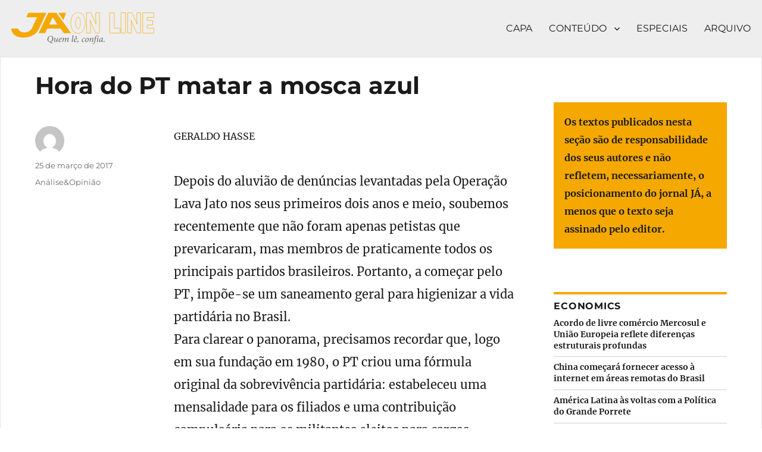

--- FILE ---
content_type: text/html; charset=UTF-8
request_url: https://www.jornalja.com.br/colunas/hora-do-pt-matar-a-mosca-azul/
body_size: 25182
content:
<!DOCTYPE html>
<html dir="ltr" lang="pt-BR" prefix="og: https://ogp.me/ns#" class="no-js">
<head>
	<meta charset="UTF-8">
	<meta name="viewport" content="width=device-width, initial-scale=1">
	<link rel="profile" href="https://gmpg.org/xfn/11">
		<script>
(function(html){html.className = html.className.replace(/\bno-js\b/,'js')})(document.documentElement);
//# sourceURL=twentysixteen_javascript_detection
</script>
<title>Hora do PT matar a mosca azul | Colunas</title>

		<!-- All in One SEO 4.9.3 - aioseo.com -->
	<meta name="description" content="Geraldo Hasse Depois do aluvião de denúncias levantadas pela Operação Lava Jato nos seus primeiros dois anos e meio, soubemos recentemente que não foram apenas petistas que prevaricaram, mas membros de praticamente todos os principais partidos brasileiros. Portanto, a começar pelo PT, impõe-se um saneamento geral para higienizar a vida partidária no Brasil. Para clarear" />
	<meta name="robots" content="max-image-preview:large" />
	<meta name="author" content="Geraldo Hasse"/>
	<link rel="canonical" href="https://www.jornalja.com.br/colunas/hora-do-pt-matar-a-mosca-azul/" />
	<meta name="generator" content="All in One SEO (AIOSEO) 4.9.3" />
		<meta property="og:locale" content="pt_BR" />
		<meta property="og:site_name" content="Análise &amp; Opinião" />
		<meta property="og:type" content="article" />
		<meta property="og:title" content="Hora do PT matar a mosca azul | Colunas" />
		<meta property="og:description" content="Geraldo Hasse Depois do aluvião de denúncias levantadas pela Operação Lava Jato nos seus primeiros dois anos e meio, soubemos recentemente que não foram apenas petistas que prevaricaram, mas membros de praticamente todos os principais partidos brasileiros. Portanto, a começar pelo PT, impõe-se um saneamento geral para higienizar a vida partidária no Brasil. Para clarear" />
		<meta property="og:url" content="https://www.jornalja.com.br/colunas/hora-do-pt-matar-a-mosca-azul/" />
		<meta property="og:image" content="https://www.jornalja.com.br/colunas/wp-content/uploads/sites/5/2025/08/facebook-capa40anos.jpg" />
		<meta property="og:image:secure_url" content="https://www.jornalja.com.br/colunas/wp-content/uploads/sites/5/2025/08/facebook-capa40anos.jpg" />
		<meta property="og:image:width" content="851" />
		<meta property="og:image:height" content="324" />
		<meta property="article:published_time" content="2017-03-25T19:04:40+00:00" />
		<meta property="article:modified_time" content="2017-03-25T19:04:40+00:00" />
		<meta name="twitter:card" content="summary" />
		<meta name="twitter:title" content="Hora do PT matar a mosca azul | Colunas" />
		<meta name="twitter:description" content="Geraldo Hasse Depois do aluvião de denúncias levantadas pela Operação Lava Jato nos seus primeiros dois anos e meio, soubemos recentemente que não foram apenas petistas que prevaricaram, mas membros de praticamente todos os principais partidos brasileiros. Portanto, a começar pelo PT, impõe-se um saneamento geral para higienizar a vida partidária no Brasil. Para clarear" />
		<meta name="twitter:image" content="https://www.jornalja.com.br/colunas/wp-content/uploads/sites/5/2025/08/facebook-capa40anos.jpg" />
		<script type="application/ld+json" class="aioseo-schema">
			{"@context":"https:\/\/schema.org","@graph":[{"@type":"Article","@id":"https:\/\/www.jornalja.com.br\/colunas\/hora-do-pt-matar-a-mosca-azul\/#article","name":"Hora do PT matar a mosca azul | Colunas","headline":"Hora do PT matar a mosca azul","author":{"@id":"https:\/\/www.jornalja.com.br\/colunas\/author\/geraldo-hasse\/#author"},"publisher":{"@id":"https:\/\/www.jornalja.com.br\/colunas\/#organization"},"image":{"@type":"ImageObject","url":46328},"datePublished":"2017-03-25T16:04:40-03:00","dateModified":"2017-03-25T16:04:40-03:00","inLanguage":"pt-BR","mainEntityOfPage":{"@id":"https:\/\/www.jornalja.com.br\/colunas\/hora-do-pt-matar-a-mosca-azul\/#webpage"},"isPartOf":{"@id":"https:\/\/www.jornalja.com.br\/colunas\/hora-do-pt-matar-a-mosca-azul\/#webpage"},"articleSection":"An\u00e1lise&amp;Opini\u00e3o"},{"@type":"BreadcrumbList","@id":"https:\/\/www.jornalja.com.br\/colunas\/hora-do-pt-matar-a-mosca-azul\/#breadcrumblist","itemListElement":[{"@type":"ListItem","@id":"https:\/\/www.jornalja.com.br\/colunas#listItem","position":1,"name":"Home","item":"https:\/\/www.jornalja.com.br\/colunas","nextItem":{"@type":"ListItem","@id":"https:\/\/www.jornalja.com.br\/colunas\/category\/analiseopiniao\/#listItem","name":"An\u00e1lise&amp;Opini\u00e3o"}},{"@type":"ListItem","@id":"https:\/\/www.jornalja.com.br\/colunas\/category\/analiseopiniao\/#listItem","position":2,"name":"An\u00e1lise&amp;Opini\u00e3o","item":"https:\/\/www.jornalja.com.br\/colunas\/category\/analiseopiniao\/","nextItem":{"@type":"ListItem","@id":"https:\/\/www.jornalja.com.br\/colunas\/hora-do-pt-matar-a-mosca-azul\/#listItem","name":"Hora do PT matar a mosca azul"},"previousItem":{"@type":"ListItem","@id":"https:\/\/www.jornalja.com.br\/colunas#listItem","name":"Home"}},{"@type":"ListItem","@id":"https:\/\/www.jornalja.com.br\/colunas\/hora-do-pt-matar-a-mosca-azul\/#listItem","position":3,"name":"Hora do PT matar a mosca azul","previousItem":{"@type":"ListItem","@id":"https:\/\/www.jornalja.com.br\/colunas\/category\/analiseopiniao\/#listItem","name":"An\u00e1lise&amp;Opini\u00e3o"}}]},{"@type":"Organization","@id":"https:\/\/www.jornalja.com.br\/colunas\/#organization","name":"Jornal J\u00c1","description":"Jornal J\u00c1 | Porto Alegre","url":"https:\/\/www.jornalja.com.br\/colunas\/","telephone":"+555133307272","logo":{"@type":"ImageObject","url":"https:\/\/www.jornalja.com.br\/wp-content\/uploads\/cards\/JAslogan.png","@id":"https:\/\/www.jornalja.com.br\/colunas\/hora-do-pt-matar-a-mosca-azul\/#organizationLogo"},"image":{"@id":"https:\/\/www.jornalja.com.br\/colunas\/hora-do-pt-matar-a-mosca-azul\/#organizationLogo"}},{"@type":"Person","@id":"https:\/\/www.jornalja.com.br\/colunas\/author\/geraldo-hasse\/#author","url":"https:\/\/www.jornalja.com.br\/colunas\/author\/geraldo-hasse\/","name":"Geraldo Hasse","image":{"@type":"ImageObject","@id":"https:\/\/www.jornalja.com.br\/colunas\/hora-do-pt-matar-a-mosca-azul\/#authorImage","url":"https:\/\/secure.gravatar.com\/avatar\/e17d0b1657d4f564094caa8a35fbb0bcffe299d5398872867cea38af6604be6e?s=96&d=mm&r=g","width":96,"height":96,"caption":"Geraldo Hasse"}},{"@type":"WebPage","@id":"https:\/\/www.jornalja.com.br\/colunas\/hora-do-pt-matar-a-mosca-azul\/#webpage","url":"https:\/\/www.jornalja.com.br\/colunas\/hora-do-pt-matar-a-mosca-azul\/","name":"Hora do PT matar a mosca azul | Colunas","description":"Geraldo Hasse Depois do aluvi\u00e3o de den\u00fancias levantadas pela Opera\u00e7\u00e3o Lava Jato nos seus primeiros dois anos e meio, soubemos recentemente que n\u00e3o foram apenas petistas que prevaricaram, mas membros de praticamente todos os principais partidos brasileiros. Portanto, a come\u00e7ar pelo PT, imp\u00f5e-se um saneamento geral para higienizar a vida partid\u00e1ria no Brasil. Para clarear","inLanguage":"pt-BR","isPartOf":{"@id":"https:\/\/www.jornalja.com.br\/colunas\/#website"},"breadcrumb":{"@id":"https:\/\/www.jornalja.com.br\/colunas\/hora-do-pt-matar-a-mosca-azul\/#breadcrumblist"},"author":{"@id":"https:\/\/www.jornalja.com.br\/colunas\/author\/geraldo-hasse\/#author"},"creator":{"@id":"https:\/\/www.jornalja.com.br\/colunas\/author\/geraldo-hasse\/#author"},"image":{"@type":"ImageObject","url":46328,"@id":"https:\/\/www.jornalja.com.br\/colunas\/hora-do-pt-matar-a-mosca-azul\/#mainImage"},"primaryImageOfPage":{"@id":"https:\/\/www.jornalja.com.br\/colunas\/hora-do-pt-matar-a-mosca-azul\/#mainImage"},"datePublished":"2017-03-25T16:04:40-03:00","dateModified":"2017-03-25T16:04:40-03:00"},{"@type":"WebSite","@id":"https:\/\/www.jornalja.com.br\/colunas\/#website","url":"https:\/\/www.jornalja.com.br\/colunas\/","name":"Colunas","description":"Jornal J\u00c1 | Porto Alegre","inLanguage":"pt-BR","publisher":{"@id":"https:\/\/www.jornalja.com.br\/colunas\/#organization"}}]}
		</script>
		<!-- All in One SEO -->

<!-- Jetpack Site Verification Tags -->
<meta name="google-site-verification" content="aSGLTiN4i2ziBNP5tZbJJ88ejVaM3w_bYC6ptNPFhQY" />
<link rel='dns-prefetch' href='//jetpack.wordpress.com' />
<link rel='dns-prefetch' href='//s0.wp.com' />
<link rel='dns-prefetch' href='//public-api.wordpress.com' />
<link rel='dns-prefetch' href='//0.gravatar.com' />
<link rel='dns-prefetch' href='//1.gravatar.com' />
<link rel='dns-prefetch' href='//2.gravatar.com' />
<link rel="alternate" type="application/rss+xml" title="Feed para Colunas &raquo;" href="https://www.jornalja.com.br/colunas/feed/" />
<link rel="alternate" type="application/rss+xml" title="Feed de comentários para Colunas &raquo;" href="https://www.jornalja.com.br/colunas/comments/feed/" />
<link rel="alternate" type="application/rss+xml" title="Feed de comentários para Colunas &raquo; Hora do PT matar a mosca azul" href="https://www.jornalja.com.br/colunas/hora-do-pt-matar-a-mosca-azul/feed/" />
<link rel="alternate" title="oEmbed (JSON)" type="application/json+oembed" href="https://www.jornalja.com.br/colunas/wp-json/oembed/1.0/embed?url=https%3A%2F%2Fwww.jornalja.com.br%2Fcolunas%2Fhora-do-pt-matar-a-mosca-azul%2F" />
<link rel="alternate" title="oEmbed (XML)" type="text/xml+oembed" href="https://www.jornalja.com.br/colunas/wp-json/oembed/1.0/embed?url=https%3A%2F%2Fwww.jornalja.com.br%2Fcolunas%2Fhora-do-pt-matar-a-mosca-azul%2F&#038;format=xml" />
		<!-- This site uses the Google Analytics by MonsterInsights plugin v9.11.1 - Using Analytics tracking - https://www.monsterinsights.com/ -->
							<script src="//www.googletagmanager.com/gtag/js?id=G-FD90087HFZ"  data-cfasync="false" data-wpfc-render="false" async></script>
			<script data-cfasync="false" data-wpfc-render="false">
				var mi_version = '9.11.1';
				var mi_track_user = true;
				var mi_no_track_reason = '';
								var MonsterInsightsDefaultLocations = {"page_location":"https:\/\/www.jornalja.com.br\/colunas\/hora-do-pt-matar-a-mosca-azul\/"};
								if ( typeof MonsterInsightsPrivacyGuardFilter === 'function' ) {
					var MonsterInsightsLocations = (typeof MonsterInsightsExcludeQuery === 'object') ? MonsterInsightsPrivacyGuardFilter( MonsterInsightsExcludeQuery ) : MonsterInsightsPrivacyGuardFilter( MonsterInsightsDefaultLocations );
				} else {
					var MonsterInsightsLocations = (typeof MonsterInsightsExcludeQuery === 'object') ? MonsterInsightsExcludeQuery : MonsterInsightsDefaultLocations;
				}

								var disableStrs = [
										'ga-disable-G-FD90087HFZ',
									];

				/* Function to detect opted out users */
				function __gtagTrackerIsOptedOut() {
					for (var index = 0; index < disableStrs.length; index++) {
						if (document.cookie.indexOf(disableStrs[index] + '=true') > -1) {
							return true;
						}
					}

					return false;
				}

				/* Disable tracking if the opt-out cookie exists. */
				if (__gtagTrackerIsOptedOut()) {
					for (var index = 0; index < disableStrs.length; index++) {
						window[disableStrs[index]] = true;
					}
				}

				/* Opt-out function */
				function __gtagTrackerOptout() {
					for (var index = 0; index < disableStrs.length; index++) {
						document.cookie = disableStrs[index] + '=true; expires=Thu, 31 Dec 2099 23:59:59 UTC; path=/';
						window[disableStrs[index]] = true;
					}
				}

				if ('undefined' === typeof gaOptout) {
					function gaOptout() {
						__gtagTrackerOptout();
					}
				}
								window.dataLayer = window.dataLayer || [];

				window.MonsterInsightsDualTracker = {
					helpers: {},
					trackers: {},
				};
				if (mi_track_user) {
					function __gtagDataLayer() {
						dataLayer.push(arguments);
					}

					function __gtagTracker(type, name, parameters) {
						if (!parameters) {
							parameters = {};
						}

						if (parameters.send_to) {
							__gtagDataLayer.apply(null, arguments);
							return;
						}

						if (type === 'event') {
														parameters.send_to = monsterinsights_frontend.v4_id;
							var hookName = name;
							if (typeof parameters['event_category'] !== 'undefined') {
								hookName = parameters['event_category'] + ':' + name;
							}

							if (typeof MonsterInsightsDualTracker.trackers[hookName] !== 'undefined') {
								MonsterInsightsDualTracker.trackers[hookName](parameters);
							} else {
								__gtagDataLayer('event', name, parameters);
							}
							
						} else {
							__gtagDataLayer.apply(null, arguments);
						}
					}

					__gtagTracker('js', new Date());
					__gtagTracker('set', {
						'developer_id.dZGIzZG': true,
											});
					if ( MonsterInsightsLocations.page_location ) {
						__gtagTracker('set', MonsterInsightsLocations);
					}
										__gtagTracker('config', 'G-FD90087HFZ', {"forceSSL":"true","link_attribution":"true"} );
										window.gtag = __gtagTracker;										(function () {
						/* https://developers.google.com/analytics/devguides/collection/analyticsjs/ */
						/* ga and __gaTracker compatibility shim. */
						var noopfn = function () {
							return null;
						};
						var newtracker = function () {
							return new Tracker();
						};
						var Tracker = function () {
							return null;
						};
						var p = Tracker.prototype;
						p.get = noopfn;
						p.set = noopfn;
						p.send = function () {
							var args = Array.prototype.slice.call(arguments);
							args.unshift('send');
							__gaTracker.apply(null, args);
						};
						var __gaTracker = function () {
							var len = arguments.length;
							if (len === 0) {
								return;
							}
							var f = arguments[len - 1];
							if (typeof f !== 'object' || f === null || typeof f.hitCallback !== 'function') {
								if ('send' === arguments[0]) {
									var hitConverted, hitObject = false, action;
									if ('event' === arguments[1]) {
										if ('undefined' !== typeof arguments[3]) {
											hitObject = {
												'eventAction': arguments[3],
												'eventCategory': arguments[2],
												'eventLabel': arguments[4],
												'value': arguments[5] ? arguments[5] : 1,
											}
										}
									}
									if ('pageview' === arguments[1]) {
										if ('undefined' !== typeof arguments[2]) {
											hitObject = {
												'eventAction': 'page_view',
												'page_path': arguments[2],
											}
										}
									}
									if (typeof arguments[2] === 'object') {
										hitObject = arguments[2];
									}
									if (typeof arguments[5] === 'object') {
										Object.assign(hitObject, arguments[5]);
									}
									if ('undefined' !== typeof arguments[1].hitType) {
										hitObject = arguments[1];
										if ('pageview' === hitObject.hitType) {
											hitObject.eventAction = 'page_view';
										}
									}
									if (hitObject) {
										action = 'timing' === arguments[1].hitType ? 'timing_complete' : hitObject.eventAction;
										hitConverted = mapArgs(hitObject);
										__gtagTracker('event', action, hitConverted);
									}
								}
								return;
							}

							function mapArgs(args) {
								var arg, hit = {};
								var gaMap = {
									'eventCategory': 'event_category',
									'eventAction': 'event_action',
									'eventLabel': 'event_label',
									'eventValue': 'event_value',
									'nonInteraction': 'non_interaction',
									'timingCategory': 'event_category',
									'timingVar': 'name',
									'timingValue': 'value',
									'timingLabel': 'event_label',
									'page': 'page_path',
									'location': 'page_location',
									'title': 'page_title',
									'referrer' : 'page_referrer',
								};
								for (arg in args) {
																		if (!(!args.hasOwnProperty(arg) || !gaMap.hasOwnProperty(arg))) {
										hit[gaMap[arg]] = args[arg];
									} else {
										hit[arg] = args[arg];
									}
								}
								return hit;
							}

							try {
								f.hitCallback();
							} catch (ex) {
							}
						};
						__gaTracker.create = newtracker;
						__gaTracker.getByName = newtracker;
						__gaTracker.getAll = function () {
							return [];
						};
						__gaTracker.remove = noopfn;
						__gaTracker.loaded = true;
						window['__gaTracker'] = __gaTracker;
					})();
									} else {
										console.log("");
					(function () {
						function __gtagTracker() {
							return null;
						}

						window['__gtagTracker'] = __gtagTracker;
						window['gtag'] = __gtagTracker;
					})();
									}
			</script>
							<!-- / Google Analytics by MonsterInsights -->
		<style id='wp-img-auto-sizes-contain-inline-css'>
img:is([sizes=auto i],[sizes^="auto," i]){contain-intrinsic-size:3000px 1500px}
/*# sourceURL=wp-img-auto-sizes-contain-inline-css */
</style>
<link rel='stylesheet' id='twentysixteen-jetpack-css' href='https://www.jornalja.com.br/colunas/wp-content/plugins/jetpack/modules/theme-tools/compat/twentysixteen.css?ver=15.4' media='all' />
<link rel='stylesheet' id='jetpack_related-posts-css' href='https://www.jornalja.com.br/colunas/wp-content/plugins/jetpack/modules/related-posts/related-posts.css?ver=20240116' media='all' />
<style id='wp-emoji-styles-inline-css'>

	img.wp-smiley, img.emoji {
		display: inline !important;
		border: none !important;
		box-shadow: none !important;
		height: 1em !important;
		width: 1em !important;
		margin: 0 0.07em !important;
		vertical-align: -0.1em !important;
		background: none !important;
		padding: 0 !important;
	}
/*# sourceURL=wp-emoji-styles-inline-css */
</style>
<style id='wp-block-library-inline-css'>
:root{--wp-block-synced-color:#7a00df;--wp-block-synced-color--rgb:122,0,223;--wp-bound-block-color:var(--wp-block-synced-color);--wp-editor-canvas-background:#ddd;--wp-admin-theme-color:#007cba;--wp-admin-theme-color--rgb:0,124,186;--wp-admin-theme-color-darker-10:#006ba1;--wp-admin-theme-color-darker-10--rgb:0,107,160.5;--wp-admin-theme-color-darker-20:#005a87;--wp-admin-theme-color-darker-20--rgb:0,90,135;--wp-admin-border-width-focus:2px}@media (min-resolution:192dpi){:root{--wp-admin-border-width-focus:1.5px}}.wp-element-button{cursor:pointer}:root .has-very-light-gray-background-color{background-color:#eee}:root .has-very-dark-gray-background-color{background-color:#313131}:root .has-very-light-gray-color{color:#eee}:root .has-very-dark-gray-color{color:#313131}:root .has-vivid-green-cyan-to-vivid-cyan-blue-gradient-background{background:linear-gradient(135deg,#00d084,#0693e3)}:root .has-purple-crush-gradient-background{background:linear-gradient(135deg,#34e2e4,#4721fb 50%,#ab1dfe)}:root .has-hazy-dawn-gradient-background{background:linear-gradient(135deg,#faaca8,#dad0ec)}:root .has-subdued-olive-gradient-background{background:linear-gradient(135deg,#fafae1,#67a671)}:root .has-atomic-cream-gradient-background{background:linear-gradient(135deg,#fdd79a,#004a59)}:root .has-nightshade-gradient-background{background:linear-gradient(135deg,#330968,#31cdcf)}:root .has-midnight-gradient-background{background:linear-gradient(135deg,#020381,#2874fc)}:root{--wp--preset--font-size--normal:16px;--wp--preset--font-size--huge:42px}.has-regular-font-size{font-size:1em}.has-larger-font-size{font-size:2.625em}.has-normal-font-size{font-size:var(--wp--preset--font-size--normal)}.has-huge-font-size{font-size:var(--wp--preset--font-size--huge)}.has-text-align-center{text-align:center}.has-text-align-left{text-align:left}.has-text-align-right{text-align:right}.has-fit-text{white-space:nowrap!important}#end-resizable-editor-section{display:none}.aligncenter{clear:both}.items-justified-left{justify-content:flex-start}.items-justified-center{justify-content:center}.items-justified-right{justify-content:flex-end}.items-justified-space-between{justify-content:space-between}.screen-reader-text{border:0;clip-path:inset(50%);height:1px;margin:-1px;overflow:hidden;padding:0;position:absolute;width:1px;word-wrap:normal!important}.screen-reader-text:focus{background-color:#ddd;clip-path:none;color:#444;display:block;font-size:1em;height:auto;left:5px;line-height:normal;padding:15px 23px 14px;text-decoration:none;top:5px;width:auto;z-index:100000}html :where(.has-border-color){border-style:solid}html :where([style*=border-top-color]){border-top-style:solid}html :where([style*=border-right-color]){border-right-style:solid}html :where([style*=border-bottom-color]){border-bottom-style:solid}html :where([style*=border-left-color]){border-left-style:solid}html :where([style*=border-width]){border-style:solid}html :where([style*=border-top-width]){border-top-style:solid}html :where([style*=border-right-width]){border-right-style:solid}html :where([style*=border-bottom-width]){border-bottom-style:solid}html :where([style*=border-left-width]){border-left-style:solid}html :where(img[class*=wp-image-]){height:auto;max-width:100%}:where(figure){margin:0 0 1em}html :where(.is-position-sticky){--wp-admin--admin-bar--position-offset:var(--wp-admin--admin-bar--height,0px)}@media screen and (max-width:600px){html :where(.is-position-sticky){--wp-admin--admin-bar--position-offset:0px}}

/*# sourceURL=wp-block-library-inline-css */
</style><style id='global-styles-inline-css'>
:root{--wp--preset--aspect-ratio--square: 1;--wp--preset--aspect-ratio--4-3: 4/3;--wp--preset--aspect-ratio--3-4: 3/4;--wp--preset--aspect-ratio--3-2: 3/2;--wp--preset--aspect-ratio--2-3: 2/3;--wp--preset--aspect-ratio--16-9: 16/9;--wp--preset--aspect-ratio--9-16: 9/16;--wp--preset--color--black: #000000;--wp--preset--color--cyan-bluish-gray: #abb8c3;--wp--preset--color--white: #fff;--wp--preset--color--pale-pink: #f78da7;--wp--preset--color--vivid-red: #cf2e2e;--wp--preset--color--luminous-vivid-orange: #ff6900;--wp--preset--color--luminous-vivid-amber: #fcb900;--wp--preset--color--light-green-cyan: #7bdcb5;--wp--preset--color--vivid-green-cyan: #00d084;--wp--preset--color--pale-cyan-blue: #8ed1fc;--wp--preset--color--vivid-cyan-blue: #0693e3;--wp--preset--color--vivid-purple: #9b51e0;--wp--preset--color--dark-gray: #1a1a1a;--wp--preset--color--medium-gray: #686868;--wp--preset--color--light-gray: #e5e5e5;--wp--preset--color--blue-gray: #4d545c;--wp--preset--color--bright-blue: #007acc;--wp--preset--color--light-blue: #9adffd;--wp--preset--color--dark-brown: #402b30;--wp--preset--color--medium-brown: #774e24;--wp--preset--color--dark-red: #640c1f;--wp--preset--color--bright-red: #ff675f;--wp--preset--color--yellow: #ffef8e;--wp--preset--gradient--vivid-cyan-blue-to-vivid-purple: linear-gradient(135deg,rgb(6,147,227) 0%,rgb(155,81,224) 100%);--wp--preset--gradient--light-green-cyan-to-vivid-green-cyan: linear-gradient(135deg,rgb(122,220,180) 0%,rgb(0,208,130) 100%);--wp--preset--gradient--luminous-vivid-amber-to-luminous-vivid-orange: linear-gradient(135deg,rgb(252,185,0) 0%,rgb(255,105,0) 100%);--wp--preset--gradient--luminous-vivid-orange-to-vivid-red: linear-gradient(135deg,rgb(255,105,0) 0%,rgb(207,46,46) 100%);--wp--preset--gradient--very-light-gray-to-cyan-bluish-gray: linear-gradient(135deg,rgb(238,238,238) 0%,rgb(169,184,195) 100%);--wp--preset--gradient--cool-to-warm-spectrum: linear-gradient(135deg,rgb(74,234,220) 0%,rgb(151,120,209) 20%,rgb(207,42,186) 40%,rgb(238,44,130) 60%,rgb(251,105,98) 80%,rgb(254,248,76) 100%);--wp--preset--gradient--blush-light-purple: linear-gradient(135deg,rgb(255,206,236) 0%,rgb(152,150,240) 100%);--wp--preset--gradient--blush-bordeaux: linear-gradient(135deg,rgb(254,205,165) 0%,rgb(254,45,45) 50%,rgb(107,0,62) 100%);--wp--preset--gradient--luminous-dusk: linear-gradient(135deg,rgb(255,203,112) 0%,rgb(199,81,192) 50%,rgb(65,88,208) 100%);--wp--preset--gradient--pale-ocean: linear-gradient(135deg,rgb(255,245,203) 0%,rgb(182,227,212) 50%,rgb(51,167,181) 100%);--wp--preset--gradient--electric-grass: linear-gradient(135deg,rgb(202,248,128) 0%,rgb(113,206,126) 100%);--wp--preset--gradient--midnight: linear-gradient(135deg,rgb(2,3,129) 0%,rgb(40,116,252) 100%);--wp--preset--font-size--small: 13px;--wp--preset--font-size--medium: 20px;--wp--preset--font-size--large: 36px;--wp--preset--font-size--x-large: 42px;--wp--preset--spacing--20: 0.44rem;--wp--preset--spacing--30: 0.67rem;--wp--preset--spacing--40: 1rem;--wp--preset--spacing--50: 1.5rem;--wp--preset--spacing--60: 2.25rem;--wp--preset--spacing--70: 3.38rem;--wp--preset--spacing--80: 5.06rem;--wp--preset--shadow--natural: 6px 6px 9px rgba(0, 0, 0, 0.2);--wp--preset--shadow--deep: 12px 12px 50px rgba(0, 0, 0, 0.4);--wp--preset--shadow--sharp: 6px 6px 0px rgba(0, 0, 0, 0.2);--wp--preset--shadow--outlined: 6px 6px 0px -3px rgb(255, 255, 255), 6px 6px rgb(0, 0, 0);--wp--preset--shadow--crisp: 6px 6px 0px rgb(0, 0, 0);}:where(.is-layout-flex){gap: 0.5em;}:where(.is-layout-grid){gap: 0.5em;}body .is-layout-flex{display: flex;}.is-layout-flex{flex-wrap: wrap;align-items: center;}.is-layout-flex > :is(*, div){margin: 0;}body .is-layout-grid{display: grid;}.is-layout-grid > :is(*, div){margin: 0;}:where(.wp-block-columns.is-layout-flex){gap: 2em;}:where(.wp-block-columns.is-layout-grid){gap: 2em;}:where(.wp-block-post-template.is-layout-flex){gap: 1.25em;}:where(.wp-block-post-template.is-layout-grid){gap: 1.25em;}.has-black-color{color: var(--wp--preset--color--black) !important;}.has-cyan-bluish-gray-color{color: var(--wp--preset--color--cyan-bluish-gray) !important;}.has-white-color{color: var(--wp--preset--color--white) !important;}.has-pale-pink-color{color: var(--wp--preset--color--pale-pink) !important;}.has-vivid-red-color{color: var(--wp--preset--color--vivid-red) !important;}.has-luminous-vivid-orange-color{color: var(--wp--preset--color--luminous-vivid-orange) !important;}.has-luminous-vivid-amber-color{color: var(--wp--preset--color--luminous-vivid-amber) !important;}.has-light-green-cyan-color{color: var(--wp--preset--color--light-green-cyan) !important;}.has-vivid-green-cyan-color{color: var(--wp--preset--color--vivid-green-cyan) !important;}.has-pale-cyan-blue-color{color: var(--wp--preset--color--pale-cyan-blue) !important;}.has-vivid-cyan-blue-color{color: var(--wp--preset--color--vivid-cyan-blue) !important;}.has-vivid-purple-color{color: var(--wp--preset--color--vivid-purple) !important;}.has-black-background-color{background-color: var(--wp--preset--color--black) !important;}.has-cyan-bluish-gray-background-color{background-color: var(--wp--preset--color--cyan-bluish-gray) !important;}.has-white-background-color{background-color: var(--wp--preset--color--white) !important;}.has-pale-pink-background-color{background-color: var(--wp--preset--color--pale-pink) !important;}.has-vivid-red-background-color{background-color: var(--wp--preset--color--vivid-red) !important;}.has-luminous-vivid-orange-background-color{background-color: var(--wp--preset--color--luminous-vivid-orange) !important;}.has-luminous-vivid-amber-background-color{background-color: var(--wp--preset--color--luminous-vivid-amber) !important;}.has-light-green-cyan-background-color{background-color: var(--wp--preset--color--light-green-cyan) !important;}.has-vivid-green-cyan-background-color{background-color: var(--wp--preset--color--vivid-green-cyan) !important;}.has-pale-cyan-blue-background-color{background-color: var(--wp--preset--color--pale-cyan-blue) !important;}.has-vivid-cyan-blue-background-color{background-color: var(--wp--preset--color--vivid-cyan-blue) !important;}.has-vivid-purple-background-color{background-color: var(--wp--preset--color--vivid-purple) !important;}.has-black-border-color{border-color: var(--wp--preset--color--black) !important;}.has-cyan-bluish-gray-border-color{border-color: var(--wp--preset--color--cyan-bluish-gray) !important;}.has-white-border-color{border-color: var(--wp--preset--color--white) !important;}.has-pale-pink-border-color{border-color: var(--wp--preset--color--pale-pink) !important;}.has-vivid-red-border-color{border-color: var(--wp--preset--color--vivid-red) !important;}.has-luminous-vivid-orange-border-color{border-color: var(--wp--preset--color--luminous-vivid-orange) !important;}.has-luminous-vivid-amber-border-color{border-color: var(--wp--preset--color--luminous-vivid-amber) !important;}.has-light-green-cyan-border-color{border-color: var(--wp--preset--color--light-green-cyan) !important;}.has-vivid-green-cyan-border-color{border-color: var(--wp--preset--color--vivid-green-cyan) !important;}.has-pale-cyan-blue-border-color{border-color: var(--wp--preset--color--pale-cyan-blue) !important;}.has-vivid-cyan-blue-border-color{border-color: var(--wp--preset--color--vivid-cyan-blue) !important;}.has-vivid-purple-border-color{border-color: var(--wp--preset--color--vivid-purple) !important;}.has-vivid-cyan-blue-to-vivid-purple-gradient-background{background: var(--wp--preset--gradient--vivid-cyan-blue-to-vivid-purple) !important;}.has-light-green-cyan-to-vivid-green-cyan-gradient-background{background: var(--wp--preset--gradient--light-green-cyan-to-vivid-green-cyan) !important;}.has-luminous-vivid-amber-to-luminous-vivid-orange-gradient-background{background: var(--wp--preset--gradient--luminous-vivid-amber-to-luminous-vivid-orange) !important;}.has-luminous-vivid-orange-to-vivid-red-gradient-background{background: var(--wp--preset--gradient--luminous-vivid-orange-to-vivid-red) !important;}.has-very-light-gray-to-cyan-bluish-gray-gradient-background{background: var(--wp--preset--gradient--very-light-gray-to-cyan-bluish-gray) !important;}.has-cool-to-warm-spectrum-gradient-background{background: var(--wp--preset--gradient--cool-to-warm-spectrum) !important;}.has-blush-light-purple-gradient-background{background: var(--wp--preset--gradient--blush-light-purple) !important;}.has-blush-bordeaux-gradient-background{background: var(--wp--preset--gradient--blush-bordeaux) !important;}.has-luminous-dusk-gradient-background{background: var(--wp--preset--gradient--luminous-dusk) !important;}.has-pale-ocean-gradient-background{background: var(--wp--preset--gradient--pale-ocean) !important;}.has-electric-grass-gradient-background{background: var(--wp--preset--gradient--electric-grass) !important;}.has-midnight-gradient-background{background: var(--wp--preset--gradient--midnight) !important;}.has-small-font-size{font-size: var(--wp--preset--font-size--small) !important;}.has-medium-font-size{font-size: var(--wp--preset--font-size--medium) !important;}.has-large-font-size{font-size: var(--wp--preset--font-size--large) !important;}.has-x-large-font-size{font-size: var(--wp--preset--font-size--x-large) !important;}
/*# sourceURL=global-styles-inline-css */
</style>

<style id='classic-theme-styles-inline-css'>
/*! This file is auto-generated */
.wp-block-button__link{color:#fff;background-color:#32373c;border-radius:9999px;box-shadow:none;text-decoration:none;padding:calc(.667em + 2px) calc(1.333em + 2px);font-size:1.125em}.wp-block-file__button{background:#32373c;color:#fff;text-decoration:none}
/*# sourceURL=/wp-includes/css/classic-themes.min.css */
</style>
<link rel='stylesheet' id='pdfp-public-css' href='https://www.jornalja.com.br/colunas/wp-content/plugins/pdf-poster/build/public.css?ver=2.3.1' media='all' />
<link rel='stylesheet' id='twentysixteen-style-css' href='https://www.jornalja.com.br/colunas/wp-content/themes/twentysixteen/style.css?ver=b366c5fc77f046d2621e2ffd45f90326' media='all' />
<style id='twentysixteen-style-inline-css'>

		/* Custom Link Color */
		.menu-toggle:hover,
		.menu-toggle:focus,
		a,
		.main-navigation a:hover,
		.main-navigation a:focus,
		.dropdown-toggle:hover,
		.dropdown-toggle:focus,
		.social-navigation a:hover:before,
		.social-navigation a:focus:before,
		.post-navigation a:hover .post-title,
		.post-navigation a:focus .post-title,
		.tagcloud a:hover,
		.tagcloud a:focus,
		.site-branding .site-title a:hover,
		.site-branding .site-title a:focus,
		.entry-title a:hover,
		.entry-title a:focus,
		.entry-footer a:hover,
		.entry-footer a:focus,
		.comment-metadata a:hover,
		.comment-metadata a:focus,
		.pingback .comment-edit-link:hover,
		.pingback .comment-edit-link:focus,
		.comment-reply-link,
		.comment-reply-link:hover,
		.comment-reply-link:focus,
		.required,
		.site-info a:hover,
		.site-info a:focus {
			color: #1a1a1a;
		}

		mark,
		ins,
		button:hover,
		button:focus,
		input[type="button"]:hover,
		input[type="button"]:focus,
		input[type="reset"]:hover,
		input[type="reset"]:focus,
		input[type="submit"]:hover,
		input[type="submit"]:focus,
		.pagination .prev:hover,
		.pagination .prev:focus,
		.pagination .next:hover,
		.pagination .next:focus,
		.widget_calendar tbody a,
		.page-links a:hover,
		.page-links a:focus {
			background-color: #1a1a1a;
		}

		input[type="date"]:focus,
		input[type="time"]:focus,
		input[type="datetime-local"]:focus,
		input[type="week"]:focus,
		input[type="month"]:focus,
		input[type="text"]:focus,
		input[type="email"]:focus,
		input[type="url"]:focus,
		input[type="password"]:focus,
		input[type="search"]:focus,
		input[type="tel"]:focus,
		input[type="number"]:focus,
		textarea:focus,
		.tagcloud a:hover,
		.tagcloud a:focus,
		.menu-toggle:hover,
		.menu-toggle:focus {
			border-color: #1a1a1a;
		}

		@media screen and (min-width: 56.875em) {
			.main-navigation li:hover > a,
			.main-navigation li.focus > a {
				color: #1a1a1a;
			}
		}
	
/*# sourceURL=twentysixteen-style-inline-css */
</style>
<link rel='stylesheet' id='twentysixteen-child-style-css' href='https://www.jornalja.com.br/colunas/wp-content/themes/twentysixteen_child/style.css?ver=b366c5fc77f046d2621e2ffd45f90326' media='all' />
<link rel='stylesheet' id='twentysixteen-fonts-css' href='https://www.jornalja.com.br/colunas/wp-content/themes/twentysixteen/fonts/merriweather-plus-montserrat-plus-inconsolata.css?ver=20230328' media='all' />
<link rel='stylesheet' id='genericons-css' href='https://www.jornalja.com.br/colunas/wp-content/plugins/jetpack/_inc/genericons/genericons/genericons.css?ver=3.1' media='all' />
<link rel='stylesheet' id='twentysixteen-block-style-css' href='https://www.jornalja.com.br/colunas/wp-content/themes/twentysixteen/css/blocks.css?ver=20240817' media='all' />
<link rel='stylesheet' id='gk-nsp-css' href='https://www.jornalja.com.br/colunas/wp-content/plugins/gk-nsp/gk-nsp.css?ver=b366c5fc77f046d2621e2ffd45f90326' media='all' />
<link rel='stylesheet' id='dashicons-css' href='https://www.jornalja.com.br/colunas/wp-includes/css/dashicons.min.css?ver=b366c5fc77f046d2621e2ffd45f90326' media='all' />
<link rel='stylesheet' id='thickbox-css' href='https://www.jornalja.com.br/colunas/wp-includes/js/thickbox/thickbox.css?ver=b366c5fc77f046d2621e2ffd45f90326' media='all' />
<style id='block-visibility-screen-size-styles-inline-css'>
/* Large screens (desktops, 992px and up) */
@media ( min-width: 992px ) {
	.block-visibility-hide-large-screen {
		display: none !important;
	}
}

/* Medium screens (tablets, between 768px and 992px) */
@media ( min-width: 768px ) and ( max-width: 991.98px ) {
	.block-visibility-hide-medium-screen {
		display: none !important;
	}
}

/* Small screens (mobile devices, less than 768px) */
@media ( max-width: 767.98px ) {
	.block-visibility-hide-small-screen {
		display: none !important;
	}
}
/*# sourceURL=block-visibility-screen-size-styles-inline-css */
</style>
<link rel='stylesheet' id='sharedaddy-css' href='https://www.jornalja.com.br/colunas/wp-content/plugins/jetpack/modules/sharedaddy/sharing.css?ver=15.4' media='all' />
<link rel='stylesheet' id='social-logos-css' href='https://www.jornalja.com.br/colunas/wp-content/plugins/jetpack/_inc/social-logos/social-logos.min.css?ver=15.4' media='all' />
<script id="jetpack_related-posts-js-extra">
var related_posts_js_options = {"post_heading":"h4"};
//# sourceURL=jetpack_related-posts-js-extra
</script>
<script src="https://www.jornalja.com.br/colunas/wp-content/plugins/jetpack/_inc/build/related-posts/related-posts.min.js?ver=20240116" id="jetpack_related-posts-js"></script>
<script src="https://www.jornalja.com.br/colunas/wp-content/plugins/google-analytics-for-wordpress/assets/js/frontend-gtag.min.js?ver=9.11.1" id="monsterinsights-frontend-script-js" async data-wp-strategy="async"></script>
<script data-cfasync="false" data-wpfc-render="false" id='monsterinsights-frontend-script-js-extra'>var monsterinsights_frontend = {"js_events_tracking":"true","download_extensions":"doc,pdf,ppt,zip,xls,docx,pptx,xlsx","inbound_paths":"[{\"path\":\"\\\/go\\\/\",\"label\":\"affiliate\"},{\"path\":\"\\\/recommend\\\/\",\"label\":\"affiliate\"}]","home_url":"https:\/\/www.jornalja.com.br\/colunas","hash_tracking":"false","v4_id":"G-FD90087HFZ"};</script>
<script src="https://www.jornalja.com.br/colunas/wp-includes/js/jquery/jquery.min.js?ver=3.7.1" id="jquery-core-js"></script>
<script src="https://www.jornalja.com.br/colunas/wp-includes/js/jquery/jquery-migrate.min.js?ver=3.4.1" id="jquery-migrate-js"></script>
<script id="twentysixteen-script-js-extra">
var screenReaderText = {"expand":"expandir submenu","collapse":"fechar submenu"};
//# sourceURL=twentysixteen-script-js-extra
</script>
<script src="https://www.jornalja.com.br/colunas/wp-content/themes/twentysixteen/js/functions.js?ver=20230629" id="twentysixteen-script-js" defer data-wp-strategy="defer"></script>
<link rel="https://api.w.org/" href="https://www.jornalja.com.br/colunas/wp-json/" /><link rel="alternate" title="JSON" type="application/json" href="https://www.jornalja.com.br/colunas/wp-json/wp/v2/posts/46327" /><link rel="EditURI" type="application/rsd+xml" title="RSD" href="https://www.jornalja.com.br/colunas/xmlrpc.php?rsd" />

<link rel='shortlink' href='https://wp.me/pbKo0s-c3d' />
        <style>
                    </style>
<style id="custom-background-css">
body.custom-background { background-color: #ffffff; }
</style>
	<link rel="icon" href="https://www.jornalja.com.br/colunas/wp-content/uploads/sites/5/2020/03/cropped-favicon_Jah_otimizado-32x32.png" sizes="32x32" />
<link rel="icon" href="https://www.jornalja.com.br/colunas/wp-content/uploads/sites/5/2020/03/cropped-favicon_Jah_otimizado-192x192.png" sizes="192x192" />
<link rel="apple-touch-icon" href="https://www.jornalja.com.br/colunas/wp-content/uploads/sites/5/2020/03/cropped-favicon_Jah_otimizado-180x180.png" />
<meta name="msapplication-TileImage" content="https://www.jornalja.com.br/colunas/wp-content/uploads/sites/5/2020/03/cropped-favicon_Jah_otimizado-270x270.png" />
		<style id="wp-custom-css">
			span.author.vcard {display:none;}
		</style>
		</head>

<body class="wp-singular post-template-default single single-post postid-46327 single-format-standard custom-background wp-embed-responsive wp-theme-twentysixteen wp-child-theme-twentysixteen_child group-blog" onscroll="menuBarra()">
<div id="page" class="site">
		<div class="site-inner">
		<a class="skip-link screen-reader-text" href="#content">Pular para o conteúdo</a>

		<header id="masthead" class="site-header" role="banner">
			<div id="tarjaja" class="menufixo">
			<div class="site-header-main">
				<div class="widgetdotopo"></div>
				<div class="site-branding">
				<a href="https://www.jornalja.com.br/" class="custom-logo-link" rel="home">
				<img src="https://www.jornalja.com.br/wp-content/uploads/cards/JA35anosQuemLeConfia.svg" id="logosvg" class="custom-logo" alt="Logo jornal JA">
				</a>
				</div><!-- .site-branding -->
									<button id="menu-toggle" class="menu-toggle">Menu</button>

					<div id="site-header-menu" class="site-header-menu">
													<nav id="site-navigation" class="main-navigation" role="navigation" aria-label="Menu principal">
								<div class="menu-principal-container"><ul id="menu-principal" class="primary-menu"><li id="menu-item-81624" class="menu-item menu-item-type-custom menu-item-object-custom menu-item-81624"><a href="https://www.jornalja.com.br">CAPA</a></li>
<li id="menu-item-81882" class="menu-item menu-item-type-custom menu-item-object-custom menu-item-has-children menu-item-81882"><a href="https://www.jornalja.com.br/conteudo">CONTEÚDO</a>
<ul class="sub-menu">
	<li id="menu-item-81894" class="menu-item menu-item-type-custom menu-item-object-custom menu-item-81894"><a href="https://www.jornalja.com.br/colunas/analise">ANÁLISE&#038;OPINIÃO</a></li>
	<li id="menu-item-81618" class="menu-item menu-item-type-custom menu-item-object-custom menu-item-home menu-item-81618"><a href="https://www.jornalja.com.br/cultura">CULTURA</a></li>
	<li id="menu-item-81619" class="menu-item menu-item-type-custom menu-item-object-custom menu-item-81619"><a href="https://www.jornalja.com.br/ambiente">AMBIENTE JÁ</a></li>
	<li id="menu-item-81895" class="menu-item menu-item-type-custom menu-item-object-custom menu-item-81895"><a href="https://www.jornalja.com.br/economics">ECONOMICS</a></li>
	<li id="menu-item-81620" class="menu-item menu-item-type-custom menu-item-object-custom menu-item-81620"><a href="https://www.jornalja.com.br/geral">GERAL</a></li>
	<li id="menu-item-85801" class="menu-item menu-item-type-custom menu-item-object-custom menu-item-85801"><a href="https://www.jornalja.com.br/pcdelester">PC DE LESTER</a></li>
</ul>
</li>
<li id="menu-item-81890" class="menu-item menu-item-type-custom menu-item-object-custom menu-item-81890"><a href="https://www.jornalja.com.br/especiais">ESPECIAIS</a></li>
<li id="menu-item-81881" class="menu-item menu-item-type-custom menu-item-object-custom menu-item-81881"><a href="https://www.jornalja.com.br/arquivo">ARQUIVO</a></li>
</ul></div>							</nav><!-- .main-navigation -->
						
											</div><!-- .site-header-menu -->
							</div><!-- .site-header-main -->
			</div><!-- .menufixo -->
					</header><!-- .site-header -->

		<div id="content" class="site-content">

<div id="primary" class="content-area">
	<main id="main" class="site-main" role="main">
		
<article id="post-46327" class="post-46327 post type-post status-publish format-standard has-post-thumbnail hentry category-analiseopiniao">
	<header class="entry-header">
		<h1 class="entry-title">Hora do PT matar a mosca azul</h1>	</header><!-- .entry-header -->

	
	
		<div class="post-thumbnail">
			<div class="legenda"></div>	</div><!-- .post-thumbnail -->

	
	<div class="entry-content">
		<p><span class="assina">Geraldo Hasse</span><br />
Depois do aluvião de denúncias levantadas pela Operação Lava Jato nos seus primeiros dois anos e meio, soubemos recentemente que não foram apenas petistas que prevaricaram, mas membros de praticamente todos os principais partidos brasileiros. Portanto, a começar pelo PT, impõe-se um saneamento geral para higienizar a vida partidária no Brasil.<br />
Para clarear o panorama, precisamos recordar que, logo em sua fundação em 1980, o PT criou uma fórmula original da sobrevivência partidária: estabeleceu uma mensalidade para os filiados e uma contribuição compulsória para os militantes eleitos para cargos públicos. Cada mandatário tinha que dar ao partido 30% dos seus honorários.<br />
Para coroar seu sucesso como partido de massa, só faltava ao PT filiar um número próximo de um milhão de sócios. Essa era sua meta explícita. Sob o comando do deputado José Dirceu, o partido passou a fazer filiações pela internet. Consta que chegou a 700 mil sócios.  Uma espécie de Coringão ou Flamengo entre os partidos.<br />
Além dos pioneiros adeptos do socialismo democrático (“sem medo de ser feliz”), o partido passou a contar com levas de adesistas de última hora, alpinistas de ocasião, carreiristas sem vergonha e oportunistas loucos para ser governo.<br />
No final do século XX, com apenas vinte anos de existência, o PT havia conquistado centenas de mandatos de vereador, prefeito, deputado, senador e governador. Cada um desses eleitos tinha direito de nomear um número considerável de pessoas para cargos de confiança, os chamados CCs, que também deviam dar o seu quinhão para o sustento da estrutura partidária.<br />
Foi nessa convivência forçada entre os revolucionários de primeira hora e os recém-chegados famintos pelo poder que o PT perdeu a pureza original. Frei Betto escreveu um livro dizendo que seus amigos petistas se deixaram picar pela mosca azul do poder.<br />
Alguns acreditam que o vacilo se deu durante a redação da Carta ao Povo Brasileiro, assinada por Lula em 22 de junho de 2002, portanto, alguns meses antes da eleição que colocou o ex-operário do ABC no Palácio do Planalto.<br />
O pragmatismo petista no exercício do governo do Brasil rendeu a metáfora do presidente violinista: enquanto segurava o instrumento com a mão esquerda, Lula acionava o arco do violino com a direita (a troca de mãos não alterava o resultado final, considerado bom para pobres e ricos).<br />
Sucesso de crítica e de público, o concerto petista foi bem até que, por ambição demasiada, erro de cálculo, soberba ou falta de melhor alternativa, o PT achou por bem (ou por mal?) fazer como os outros partidos no exercício do poder.<br />
Aparentemente, não precisava ser assim, pois se todos os petistas seguissem a norma de contribuição ao partido, o PT poderia viver sem depender de doações de empresas interessadas em favorecimentos.<br />
Tudo indica que o toma lá-dá cá começou na campanha eleitoral e se aprofundou perigosamente no jogo do(s) partido(s) no Congresso, sem o que não seria possível aprovar programas, projetos e políticas de interesse da maioria da população – e também de setores empresariais.<br />
Deu no que deu. Mesmo sem provas, a Justiça condenou o chefe do partido José Dirceu a mofar na cadeia por conta do Mensalão, nome moderno de uma prática ancestral na administração pública do Brasil. Também foram condenados dois tesoureiros do partido. Há quem diga que José Dirceu é um preso político condenado por sua “extrema periculosidade”.<br />
Em consequência das evidências dos delitos, o PT perdeu grande parte de sua credibilidade e a presidenta Dilma Rousseff foi tirada do Planalto por uma conspiração de políticos, procuradores e jornalistas com aval do Supremo Tribunal Federal.<br />
Nas eleições de 2016 o PT perdeu um monte de votos e de cargos. Se fosse uma empresa, estaria no vermelho e sua diretoria seria substituída.  Por ser um partido, a democracia interna é sufocada pelas camangas de cúpula.<br />
De uma forma ou de outra, o PT contribuiu para a degradação política ao fazer acordos e alianças com escroques, farsantes, traidores e pilantras protegidos por membros da baixa, média e alta magistratura.  Por isso, após a Operação Lava Jato, é indispensável passar um bombril nas panelas do partido e promover a volta ao caminho inicial, sem medo de ser feliz.<br />
Até agora, quem andou mais próximo dessa prática foi o ex-governador gaúcho Olívio Dutra. Adepto da limpeza, ele é aplaudido onde quer que vá em Porto Alegre, mas provoca desconforto na cúpula nacional do partido.<br />
<span class="intertit">LEMBRETE DE OCASIÃO</span><br />
“Há outro caminho possível. É o caminho do crescimento econômico com estabilidade e responsabilidade social. As mudanças que forem necessárias serão feitas democraticamente, dentro dos marcos institucionais. Vamos ordenar as contas públicas e mantê-las sob controle. Mas, acima de tudo, vamos fazer um Compromisso pela Produção, pelo emprego e por justiça social. O que nos move é a certeza de que o Brasil é bem maior que todas as crises. O país não suporta mais conviver com a ideia de uma terceira década perdida. O Brasil precisa navegar no mar aberto do desenvolvimento econômico e social. É com essa convicção que chamo todos os que querem o bem do Brasil a se unirem em torno de um programa de mudanças corajosas e responsáveis.”<br />
<em> Luiz Inácio Lula da Silva no final da Carta ao Povo Brasileiro em 22 de junho de 2002</em></p>
<div class="sharedaddy sd-sharing-enabled"><div class="robots-nocontent sd-block sd-social sd-social-icon sd-sharing"><h3 class="sd-title">Compartilhe:</h3><div class="sd-content"><ul><li class="share-facebook"><a rel="nofollow noopener noreferrer"
				data-shared="sharing-facebook-46327"
				class="share-facebook sd-button share-icon no-text"
				href="https://www.jornalja.com.br/colunas/hora-do-pt-matar-a-mosca-azul/?share=facebook"
				target="_blank"
				aria-labelledby="sharing-facebook-46327"
				>
				<span id="sharing-facebook-46327" hidden>Clique para compartilhar no Facebook(abre em nova janela)</span>
				<span>Facebook</span>
			</a></li><li class="share-twitter"><a rel="nofollow noopener noreferrer"
				data-shared="sharing-twitter-46327"
				class="share-twitter sd-button share-icon no-text"
				href="https://www.jornalja.com.br/colunas/hora-do-pt-matar-a-mosca-azul/?share=twitter"
				target="_blank"
				aria-labelledby="sharing-twitter-46327"
				>
				<span id="sharing-twitter-46327" hidden>Clique para compartilhar no X(abre em nova janela)</span>
				<span>18+</span>
			</a></li><li class="share-jetpack-whatsapp"><a rel="nofollow noopener noreferrer"
				data-shared="sharing-whatsapp-46327"
				class="share-jetpack-whatsapp sd-button share-icon no-text"
				href="https://www.jornalja.com.br/colunas/hora-do-pt-matar-a-mosca-azul/?share=jetpack-whatsapp"
				target="_blank"
				aria-labelledby="sharing-whatsapp-46327"
				>
				<span id="sharing-whatsapp-46327" hidden>Clique para compartilhar no WhatsApp(abre em nova janela)</span>
				<span>WhatsApp</span>
			</a></li><li class="share-telegram"><a rel="nofollow noopener noreferrer"
				data-shared="sharing-telegram-46327"
				class="share-telegram sd-button share-icon no-text"
				href="https://www.jornalja.com.br/colunas/hora-do-pt-matar-a-mosca-azul/?share=telegram"
				target="_blank"
				aria-labelledby="sharing-telegram-46327"
				>
				<span id="sharing-telegram-46327" hidden>Clique para compartilhar no Telegram(abre em nova janela)</span>
				<span>Telegram</span>
			</a></li><li class="share-email"><a rel="nofollow noopener noreferrer"
				data-shared="sharing-email-46327"
				class="share-email sd-button share-icon no-text"
				href="mailto:?subject=%5BPost%20compartilhado%5D%20Hora%20do%20PT%20matar%20a%20mosca%20azul&#038;body=https%3A%2F%2Fwww.jornalja.com.br%2Fcolunas%2Fhora-do-pt-matar-a-mosca-azul%2F&#038;share=email"
				target="_blank"
				aria-labelledby="sharing-email-46327"
				data-email-share-error-title="Você tem algum e-mail configurado?" data-email-share-error-text="Se você está tendo problemas para compartilhar por e-mail, é possível que você não tenha configurado o e-mail para seu navegador. Talvez seja necessário você mesmo criar um novo e-mail." data-email-share-nonce="e22632dd52" data-email-share-track-url="https://www.jornalja.com.br/colunas/hora-do-pt-matar-a-mosca-azul/?share=email">
				<span id="sharing-email-46327" hidden>Clique para enviar um link por e-mail para um amigo(abre em nova janela)</span>
				<span>E-mail</span>
			</a></li><li class="share-print"><a rel="nofollow noopener noreferrer"
				data-shared="sharing-print-46327"
				class="share-print sd-button share-icon no-text"
				href="https://www.jornalja.com.br/colunas/hora-do-pt-matar-a-mosca-azul/#print?share=print"
				target="_blank"
				aria-labelledby="sharing-print-46327"
				>
				<span id="sharing-print-46327" hidden>Clique para imprimir(abre em nova janela)</span>
				<span>Imprimir</span>
			</a></li><li class="share-end"></li></ul></div></div></div>
<div id='jp-relatedposts' class='jp-relatedposts' >
	<h3 class="jp-relatedposts-headline"><em>Relacionado</em></h3>
</div>	</div><!-- .entry-content -->

	<footer class="entry-footer">
		<span class="byline"><img alt='' src='https://secure.gravatar.com/avatar/e17d0b1657d4f564094caa8a35fbb0bcffe299d5398872867cea38af6604be6e?s=49&#038;d=mm&#038;r=g' srcset='https://secure.gravatar.com/avatar/e17d0b1657d4f564094caa8a35fbb0bcffe299d5398872867cea38af6604be6e?s=98&#038;d=mm&#038;r=g 2x' class='avatar avatar-49 photo' height='49' width='49' decoding='async'/><span class="screen-reader-text">Autor </span><span class="author vcard"><a class="url fn n" href="https://www.jornalja.com.br/colunas/author/geraldo-hasse/">Geraldo Hasse</a></span></span><span class="posted-on"><span class="screen-reader-text">Publicado em </span><a href="https://www.jornalja.com.br/colunas/hora-do-pt-matar-a-mosca-azul/" rel="bookmark"><time class="entry-date published updated" datetime="2017-03-25T16:04:40-03:00">25 de março de 2017</time></a></span><span class="cat-links"><span class="screen-reader-text">Categorias </span><a href="https://www.jornalja.com.br/colunas/category/analiseopiniao/" rel="category tag">Análise&amp;Opinião</a></span>			</footer><!-- .entry-footer -->
</article><!-- #post-46327 -->
<aside id="content-bottom-widgets" class="rodapedopost" role="complementary">
			<div class="widget-area">
						<section id="gk_nsp-6" class="widget gk_nsp"><h2 class="widget-title">DESTAQUES DA LOJA</h2><div class="gk-nsp" data-cols="4" data-rows="1" data-links="0" data-autoanim="off" data-autoanimint="5000" data-autoanimhover="off"><div class="gk-nsp-arts"><div class="gk-nsp-arts-scroll gk-nsp-pages-1"><div class="gk-nsp-arts-page gk-nsp-cols-1"><div class="gk-nsp-art gk-nsp-cols-4"  style="padding: 0 1em;"><figure>
<a href="https://loja.jornalja.com.br/produto/quando-a-noticia-pode-salvar-vidas/">
<div class="fotomoldura"><img class="foto" src="https://www.jornalja.com.br/wp-content/uploads/sites/16/2025/05/loja-quandoanoticiapodesalvarvidas-225x300.jpg" alt="Quando a notícia pode salvar vidas - Quatro décadas do Prêmio Direitos Humanos de Jornalismo" /></div>
<h5 class="woocommerce-loop-product__title">Quando a notícia pode salvar vidas - Quatro décadas do Prêmio Direitos Humanos de Jornalismo</h5></a>
<p class="price"><span class="woocommerce-Price-amount amount"><bdi><span class="woocommerce-Price-currencySymbol">&#82;&#36;</span>50,00</bdi></span></p>
</figure>

</div><div class="gk-nsp-art gk-nsp-cols-4"  style="padding: 0 1em;"><figure>
<a href="https://loja.jornalja.com.br/produto/o-editor-sem-rosto-a-utopia-de-luigi-rossetti-o-italiano-que-criou-o-jornal-dos-farrapos/">
<div class="fotomoldura"><img class="foto" src="https://www.jornalja.com.br/wp-content/uploads/sites/16/2024/09/loja-editorsemrosto-225x300.jpg" alt="O Editor sem Rosto - A utopia de Luigi Rossetti, o italiano que criou o jornal dos Farrapos" /></div>
<h5 class="woocommerce-loop-product__title">O Editor sem Rosto - A utopia de Luigi Rossetti, o italiano que criou o jornal dos Farrapos</h5></a>
<p class="price"><span class="woocommerce-Price-amount amount"><bdi><span class="woocommerce-Price-currencySymbol">&#82;&#36;</span>68,00</bdi></span></p>
</figure>

</div><div class="gk-nsp-art gk-nsp-cols-4"  style="padding: 0 1em;"><figure>
<a href="https://loja.jornalja.com.br/produto/viamao-300-anos/">
<div class="fotomoldura"><img class="foto" src="https://www.jornalja.com.br/wp-content/uploads/sites/16/2023/07/livro-viamao300anos-225x300.jpg" alt="Viamão 300 Anos" /></div>
<h5 class="woocommerce-loop-product__title">Viamão 300 Anos</h5></a>
<p class="price"><span class="woocommerce-Price-amount amount"><bdi><span class="woocommerce-Price-currencySymbol">&#82;&#36;</span>100,00</bdi></span></p>
</figure>

</div><div class="gk-nsp-art gk-nsp-cols-4"  style="padding: 0 1em;"><figure>
<a href="https://loja.jornalja.com.br/produto/a-cabeca-de-gumercindo-saraiva/">
<div class="fotomoldura"><img class="foto" src="https://www.jornalja.com.br/wp-content/uploads/sites/16/2023/11/loja-acabecadegumercindosaraiva-225x300.jpg" alt="A cabeça de Gumercindo Saraiva" /></div>
<h5 class="woocommerce-loop-product__title">A cabeça de Gumercindo Saraiva</h5></a>
<p class="price"><span class="woocommerce-Price-amount amount"><bdi><span class="woocommerce-Price-currencySymbol">&#82;&#36;</span>78,00</bdi></span></p>
</figure>

</div></div></div></div></div></section>		</div><!-- .widget-area -->
	
</aside><!-- .content-bottom-widgets -->

<div id="comments" class="comments-area">

	
	
		<div id="respond" class="comment-respond">
		<h2 id="reply-title" class="comment-reply-title">Deixe um comentário <small><a rel="nofollow" id="cancel-comment-reply-link" href="/colunas/hora-do-pt-matar-a-mosca-azul/#respond" style="display:none;">Cancelar resposta</a></small></h2><p class="must-log-in">Você precisa fazer o <a href="https://www.jornalja.com.br/colunas/wp-login.php?redirect_to=https%3A%2F%2Fwww.jornalja.com.br%2Fcolunas%2Fhora-do-pt-matar-a-mosca-azul%2F">login</a> para publicar um comentário.</p>	</div><!-- #respond -->
	
</div><!-- .comments-area -->

	</main><!-- .site-main -->

	
</div><!-- .content-area -->



	<aside id="secondary" class="sidebar widget-area" role="complementary">
		<section id="custom_html-7" class="widget_text widget widget_custom_html"><div class="textwidget custom-html-widget"></div></section><section id="custom_html-4" class="widget_text widget widget_custom_html"><div class="textwidget custom-html-widget"><p style="clear: both; margin: 0 0 1em 0; background-color: #f5a800; padding: 18px; font-size: 1.25em;"><strong>Os textos publicados nesta seção são de responsabilidade dos seus autores e não refletem, necessariamente, o posicionamento do jornal JÁ, a menos que o texto seja assinado pelo editor.</strong></p></div></section><section id="gk_nsp-4" class="widget gk_nsp"><h2 class="widget-title">Economics</h2><div class="gk-nsp" data-cols="1" data-rows="8" data-links="0" data-autoanim="off" data-autoanimint="5000" data-autoanimhover="on"><div class="gk-nsp-arts"><div class="gk-nsp-arts-scroll gk-nsp-pages-1"><div class="gk-nsp-arts-page gk-nsp-cols-1"><div class="gk-nsp-art gk-nsp-cols-1"  style="padding: 0px 0;"><figure>
<a href="https://www.jornalja.com.br/economics/acordo-de-livre-comercio-mercosul-e-uniao-europeia-reflete-diferencas-estruturais-profundas/" title="Acordo de livre comércio Mercosul e União Europeia reflete diferenças estruturais profundas"><h3 class="subcapa">Acordo de livre comércio Mercosul e União Europeia reflete diferenças estruturais profundas</h3></a>
</figure>
<hr  width="100%" size="1px" color="#f5a800" style="margin:0;-webkit-margin-before: 0;-webkit-margin-after: 0;">

</div><div class="gk-nsp-art gk-nsp-cols-1"  style="padding: 0px 0;"><figure>
<a href="https://www.jornalja.com.br/economics/china-comecara-fornecer-acesso-a-internet-em-areas-remotas-do-brasil/" title="China começará fornecer acesso à  internet em áreas remotas do Brasil"><h3 class="subcapa">China começará fornecer acesso à  internet em áreas remotas do Brasil</h3></a>
</figure>
<hr  width="100%" size="1px" color="#f5a800" style="margin:0;-webkit-margin-before: 0;-webkit-margin-after: 0;">

</div><div class="gk-nsp-art gk-nsp-cols-1"  style="padding: 0px 0;"><figure>
<a href="https://www.jornalja.com.br/economics/america-latina-as-voltas-com-a-politica-do-grande-porrete/" title="América Latina às voltas com a Política do Grande Porrete"><h3 class="subcapa">América Latina às voltas com a Política do Grande Porrete</h3></a>
</figure>
<hr  width="100%" size="1px" color="#f5a800" style="margin:0;-webkit-margin-before: 0;-webkit-margin-after: 0;">

</div><div class="gk-nsp-art gk-nsp-cols-1"  style="padding: 0px 0;"><figure>
<a href="https://www.jornalja.com.br/economics/senadores-e-deputados-solicitam-r-2555-bilhoes-em-emendas-para-2026/" title="Senadores e deputados solicitam R$ 255,5 bilhões em emendas para 2026"><h3 class="subcapa">Senadores e deputados solicitam R$ 255,5 bilhões em emendas para 2026</h3></a>
</figure>
<hr  width="100%" size="1px" color="#f5a800" style="margin:0;-webkit-margin-before: 0;-webkit-margin-after: 0;">

</div><div class="gk-nsp-art gk-nsp-cols-1"  style="padding: 0px 0;"><figure>
<a href="https://www.jornalja.com.br/economics/lula-defende-abater-divida-de-paises-em-desenvolvimento-em-troca-de-acao-climatica-e-investimentos/" title="Lula defende abater dívida de países em desenvolvimento em troca de ação climática e investimentos"><h3 class="subcapa">Lula defende abater dívida de países em desenvolvimento em troca de ação climática e investimentos</h3></a>
</figure>
<hr  width="100%" size="1px" color="#f5a800" style="margin:0;-webkit-margin-before: 0;-webkit-margin-after: 0;">

</div><div class="gk-nsp-art gk-nsp-cols-1"  style="padding: 0px 0;"><figure>
<a href="https://www.jornalja.com.br/economics/sindicalizacao-volta-a-crescer-pela-primeira-vez-desde-2012/" title="Sindicalização volta a crescer pela primeira vez desde 2012"><h3 class="subcapa">Sindicalização volta a crescer pela primeira vez desde 2012</h3></a>
</figure>
<hr  width="100%" size="1px" color="#f5a800" style="margin:0;-webkit-margin-before: 0;-webkit-margin-after: 0;">

</div><div class="gk-nsp-art gk-nsp-cols-1"  style="padding: 0px 0;"><figure>
<a href="https://www.jornalja.com.br/economics/mudancas-no-sistema-de-vale-alimentacao-beneficiam-trabalhadores/" title="Mudanças no sistema de vale-alimentação beneficiam trabalhadores"><h3 class="subcapa">Mudanças no sistema de vale-alimentação beneficiam trabalhadores</h3></a>
</figure>
<hr  width="100%" size="1px" color="#f5a800" style="margin:0;-webkit-margin-before: 0;-webkit-margin-after: 0;">

</div><div class="gk-nsp-art gk-nsp-cols-1"  style="padding: 0px 0;"><figure>
<a href="https://www.jornalja.com.br/economics/forum-ia-unicornio-desafios-transformadores-da-nova-revolucao-tecnologica/" title="Fórum IA Unicórnio: desafios transformadores da nova revolução tecnológica"><h3 class="subcapa">Fórum IA Unicórnio: desafios transformadores da nova revolução tecnológica</h3></a>
</figure>
<hr  width="100%" size="1px" color="#f5a800" style="margin:0;-webkit-margin-before: 0;-webkit-margin-after: 0;">

</div></div></div></div></div></section><section id="media_image-26" class="widget widget_media_image"><a href="https://www.jornalja.com.br/wp-content/uploads/2024/10/eb-da-costa-qr-lateralr.jpg"><img width="247" height="350" src="https://www.jornalja.com.br/wp-content/uploads/2024/10/eb-da-costa-qr-lateralr-247x350.jpg" class="image wp-image-82465  attachment-medium size-medium" alt="" style="max-width: 100%; height: auto;" decoding="async" srcset="https://www.jornalja.com.br/wp-content/uploads/2024/10/eb-da-costa-qr-lateralr-247x350.jpg 247w, https://www.jornalja.com.br/wp-content/uploads/2024/10/eb-da-costa-qr-lateralr-400x566.jpg 400w, https://www.jornalja.com.br/wp-content/uploads/2024/10/eb-da-costa-qr-lateralr.jpg 534w" sizes="(max-width: 247px) 85vw, 247px" /></a></section><section id="custom_html-12" class="widget_text widget widget_custom_html"><h2 class="widget-title">ANÁLISE &#038; OPINIÃO</h2><div class="textwidget custom-html-widget"><div style="margin: 0; float: none; padding: 0;">
<div class="gk-nsp" data-cols="1" data-rows="8" data-links="0" data-autoanim="off" data-autoanimint="5000" data-autoanimhover="on"><div class="gk-nsp-arts"><div class="gk-nsp-arts-scroll gk-nsp-pages-1"><div class="gk-nsp-arts-page gk-nsp-cols-1"><div class="gk-nsp-art gk-nsp-cols-1" ><figure>
<a href="https://www.jornalja.com.br/colunas/a-presidenta-a-miss-e-as-meninas-do-brasil/" title="A presidenta, a miss e as meninas do Brasil"><h3 class="subcapa">A presidenta, a miss e as meninas do Brasil</h3></a>
</figure>
<hr  width="100%" size="1px" color="#f5a800" style="margin:0;-webkit-margin-before: 0;-webkit-margin-after: 0;">

</div><div class="gk-nsp-art gk-nsp-cols-1" ><figure>
<a href="https://www.jornalja.com.br/colunas/marcia-turcato-greta-uma-adolescente-na-lideranca-do-mundo/" title="MÁRCIA TURCATO / Greta, uma adolescente na liderança do mundo"><h3 class="subcapa">MÁRCIA TURCATO / Greta, uma adolescente na liderança do mundo</h3></a>
</figure>
<hr  width="100%" size="1px" color="#f5a800" style="margin:0;-webkit-margin-before: 0;-webkit-margin-after: 0;">

</div><div class="gk-nsp-art gk-nsp-cols-1" ><figure>
<a href="https://www.jornalja.com.br/colunas/marcia-turcato-viva-a-polarizacao/" title="MÁRCIA TURCATO/ Viva a polarização!"><h3 class="subcapa">MÁRCIA TURCATO/ Viva a polarização!</h3></a>
</figure>
<hr  width="100%" size="1px" color="#f5a800" style="margin:0;-webkit-margin-before: 0;-webkit-margin-after: 0;">

</div><div class="gk-nsp-art gk-nsp-cols-1" ><figure>
<a href="https://www.jornalja.com.br/colunas/se-fosse-uma-luta-lula-teria-dado-uma-surra-em-donald-trump/" title="Se fosse uma luta, Lula teria dado uma surra em Donald Trump"><h3 class="subcapa">Se fosse uma luta, Lula teria dado uma surra em Donald Trump</h3></a>
</figure>
<hr  width="100%" size="1px" color="#f5a800" style="margin:0;-webkit-margin-before: 0;-webkit-margin-after: 0;">

</div><div class="gk-nsp-art gk-nsp-cols-1" ><figure>
<a href="https://www.jornalja.com.br/colunas/paulo-kliass-juros-do-trilhao/" title="PAULO KLIASS/Juros do trilhão"><h3 class="subcapa">PAULO KLIASS/Juros do trilhão</h3></a>
</figure>
<hr  width="100%" size="1px" color="#f5a800" style="margin:0;-webkit-margin-before: 0;-webkit-margin-after: 0;">

</div><div class="gk-nsp-art gk-nsp-cols-1" ><figure>
<a href="https://www.jornalja.com.br/colunas/marcia-turcato-em-fux-eu-nao-confio/" title="MARCIA TURCATO/Em Fux eu não confio"><h3 class="subcapa">MARCIA TURCATO/Em Fux eu não confio</h3></a>
</figure>
<hr  width="100%" size="1px" color="#f5a800" style="margin:0;-webkit-margin-before: 0;-webkit-margin-after: 0;">

</div><div class="gk-nsp-art gk-nsp-cols-1" ><figure>
<a href="https://www.jornalja.com.br/colunas/mino-carta-mestre-de-todos-nos/" title="ELMAR BONES / Mino Carta, mestre de todos nós"><h3 class="subcapa">ELMAR BONES / Mino Carta, mestre de todos nós</h3></a>
</figure>
<hr  width="100%" size="1px" color="#f5a800" style="margin:0;-webkit-margin-before: 0;-webkit-margin-after: 0;">

</div><div class="gk-nsp-art gk-nsp-cols-1" ><figure>
<a href="https://www.jornalja.com.br/colunas/ruy-jaguar-verissimo-mino-carta-logo-agora/" title="Ruy, Jaguar, Verissimo, Mino Carta... logo agora?"><h3 class="subcapa">Ruy, Jaguar, Verissimo, Mino Carta... logo agora?</h3></a>
</figure>
<hr  width="100%" size="1px" color="#f5a800" style="margin:0;-webkit-margin-before: 0;-webkit-margin-after: 0;">

</div></div></div></div></div>
</div></div></section><section id="manchetemultisite_widget-3" class="widget widget_manchetemultisite_widget"><h2 class="widget-title">NOTAS</h2><div style="margin: 0; float: none; padding: 0;"><div class="gk-nsp" data-cols="1" data-rows="1" data-links="0" data-autoanim="off" data-autoanimint="5000" data-autoanimhover="on"><div class="gk-nsp-arts"><div class="gk-nsp-arts-scroll gk-nsp-pages-1"><div class="gk-nsp-arts-page gk-nsp-cols-1"><div class="gk-nsp-art gk-nsp-cols-1" ><figure>
<a href="https://www.jornalja.com.br/cultura/viavida-celebra-10-anos-do-tour-gastronomico-com-edicao-solidaria-na-famiglia-facin/" title="VIAVIDA celebra 10 anos do “Tour Gastronômico” com edição solidária na Famiglia Facin"><h3 class="subcapa">VIAVIDA celebra 10 anos do “Tour Gastronômico” com edição solidária na Famiglia Facin</h3></a>
</figure>
<hr  width="100%" size="1px" color="#f5a800" style="margin:0;-webkit-margin-before: 0;-webkit-margin-after: 0;">

</div></div></div></div></div></div><div style="margin: 0; float: none; padding: 0;"><div class="gk-nsp" data-cols="1" data-rows="1" data-links="0" data-autoanim="off" data-autoanimint="5000" data-autoanimhover="on"><div class="gk-nsp-arts"><div class="gk-nsp-arts-scroll gk-nsp-pages-1"><div class="gk-nsp-arts-page gk-nsp-cols-1"><div class="gk-nsp-art gk-nsp-cols-1" ><figure>
<a href="https://www.jornalja.com.br/geral/fim-de-semana-em-porto-alegre-73-acidentes-de-transito-28-com-feridos-um-com-morte/" title="Fim de semana em Porto Alegre: 73 acidentes de trânsito, 28 com feridos, um com morte"><h3 class="subcapa">Fim de semana em Porto Alegre: 73 acidentes de trânsito, 28 com feridos, um com morte</h3></a>
</figure>
<hr  width="100%" size="1px" color="#f5a800" style="margin:0;-webkit-margin-before: 0;-webkit-margin-after: 0;">

</div></div></div></div></div></div><div style="margin: 0; float: none; padding: 0;"><div class="gk-nsp" data-cols="1" data-rows="1" data-links="0" data-autoanim="off" data-autoanimint="5000" data-autoanimhover="on"><div class="gk-nsp-arts"><div class="gk-nsp-arts-scroll gk-nsp-pages-1"><div class="gk-nsp-arts-page gk-nsp-cols-1"><div class="gk-nsp-art gk-nsp-cols-1" ><figure>
<a href="https://www.jornalja.com.br/geral/festa-literaria-encerra-ano-da-biblioteca-publica/" title="Festa literária encerra ano da Biblioteca Pública"><h3 class="subcapa">Festa literária encerra ano da Biblioteca Pública</h3></a>
</figure>
<hr  width="100%" size="1px" color="#f5a800" style="margin:0;-webkit-margin-before: 0;-webkit-margin-after: 0;">

</div></div></div></div></div></div><div style="margin: 0; float: none; padding: 0;"><div class="gk-nsp" data-cols="1" data-rows="1" data-links="0" data-autoanim="off" data-autoanimint="5000" data-autoanimhover="on"><div class="gk-nsp-arts"><div class="gk-nsp-arts-scroll gk-nsp-pages-1"><div class="gk-nsp-arts-page gk-nsp-cols-1"><div class="gk-nsp-art gk-nsp-cols-1" ><figure>
<a href="https://www.jornalja.com.br/cultura/valter-sobreiro-lanca-seu-novo-romance/" title="Valter Sobreiro lança seu novo romance"><h3 class="subcapa">Valter Sobreiro lança seu novo romance</h3></a>
</figure>
<hr  width="100%" size="1px" color="#f5a800" style="margin:0;-webkit-margin-before: 0;-webkit-margin-after: 0;">

</div></div></div></div></div></div><div style="margin: 0; float: none; padding: 0;"><div class="gk-nsp" data-cols="1" data-rows="1" data-links="0" data-autoanim="off" data-autoanimint="5000" data-autoanimhover="on"><div class="gk-nsp-arts"><div class="gk-nsp-arts-scroll gk-nsp-pages-1"><div class="gk-nsp-arts-page gk-nsp-cols-1"><div class="gk-nsp-art gk-nsp-cols-1" ><figure>
<a href="https://www.jornalja.com.br/geral/ministerio-divulga-lista-de-azeites-fraudados-veja-lista/" title="Ministério divulga lista de azeites fraudados; veja lista"><h3 class="subcapa">Ministério divulga lista de azeites fraudados; veja lista</h3></a>
</figure>
<hr  width="100%" size="1px" color="#f5a800" style="margin:0;-webkit-margin-before: 0;-webkit-margin-after: 0;">

</div></div></div></div></div></div><div style="margin: 0; float: none; padding: 0;"><div class="gk-nsp" data-cols="1" data-rows="1" data-links="0" data-autoanim="off" data-autoanimint="5000" data-autoanimhover="on"><div class="gk-nsp-arts"><div class="gk-nsp-arts-scroll gk-nsp-pages-1"><div class="gk-nsp-arts-page gk-nsp-cols-1"><div class="gk-nsp-art gk-nsp-cols-1" ><figure>
<a href="https://www.jornalja.com.br/ambiente/filha-de-trump-anuncia-resort-para-super-ricos-em-uma-ilha-da-albania/" title="Filha de Trump anuncia resort para super ricos em uma ilha da Albânia"><h3 class="subcapa">Filha de Trump anuncia resort para super ricos em uma ilha da Albânia</h3></a>
</figure>
<hr  width="100%" size="1px" color="#f5a800" style="margin:0;-webkit-margin-before: 0;-webkit-margin-after: 0;">

</div></div></div></div></div></div><div style="margin: 0; float: none; padding: 0;"><div class="gk-nsp" data-cols="1" data-rows="1" data-links="0" data-autoanim="off" data-autoanimint="5000" data-autoanimhover="on"><div class="gk-nsp-arts"><div class="gk-nsp-arts-scroll gk-nsp-pages-1"><div class="gk-nsp-arts-page gk-nsp-cols-1"><div class="gk-nsp-art gk-nsp-cols-1" ><figure>
<a href="https://www.jornalja.com.br/cultura/rosane-castro-lanca-choveu-no-quintal-livro-sobre-a-dor-das-enchentes-do-rs/" title="Rosane Castro lança ‘Choveu no Quintal’, livro sobre a dor das enchentes do RS"><h3 class="subcapa">Rosane Castro lança ‘Choveu no Quintal’, livro sobre a dor das enchentes do RS</h3></a>
</figure>
<hr  width="100%" size="1px" color="#f5a800" style="margin:0;-webkit-margin-before: 0;-webkit-margin-after: 0;">

</div></div></div></div></div></div><div style="margin: 0; float: none; padding: 0;"><div class="gk-nsp" data-cols="1" data-rows="1" data-links="0" data-autoanim="off" data-autoanimint="5000" data-autoanimhover="on"><div class="gk-nsp-arts"><div class="gk-nsp-arts-scroll gk-nsp-pages-1"><div class="gk-nsp-arts-page gk-nsp-cols-1"><div class="gk-nsp-art gk-nsp-cols-1" ><figure>
<a href="https://www.jornalja.com.br/ambiente/feiras-ecologicas-da-jose-bonifacio-recebem-no-sabado-07-regina-tchelly-da-favela-organica/" title="Feiras ecológicas da José Bonifácio recebem, no sábado (07), Regina Tchelly, da Favela Orgânica"><h3 class="subcapa">Feiras ecológicas da José Bonifácio recebem, no sábado (07), Regina Tchelly, da Favela Orgânica</h3></a>
</figure>
<hr  width="100%" size="1px" color="#f5a800" style="margin:0;-webkit-margin-before: 0;-webkit-margin-after: 0;">

</div></div></div></div></div></div><div style="margin: 0; float: none; padding: 0;"><div class="gk-nsp" data-cols="1" data-rows="1" data-links="0" data-autoanim="off" data-autoanimint="5000" data-autoanimhover="on"><div class="gk-nsp-arts"><div class="gk-nsp-arts-scroll gk-nsp-pages-1"><div class="gk-nsp-arts-page gk-nsp-cols-1"><div class="gk-nsp-art gk-nsp-cols-1" ><figure>
<a href="https://www.jornalja.com.br/ambiente/campanha-coleta-eletroeletronicos-e-eletrodomesticos-para-reciclagem/" title="Campanha coleta eletroeletrônicos e eletrodomésticos para reciclagem"><h3 class="subcapa">Campanha coleta eletroeletrônicos e eletrodomésticos para reciclagem</h3></a>
</figure>
<hr  width="100%" size="1px" color="#f5a800" style="margin:0;-webkit-margin-before: 0;-webkit-margin-after: 0;">

</div></div></div></div></div></div></section><section id="custom_html-17" class="widget_text widget widget_custom_html"><h2 class="widget-title">pesquisa</h2><div class="textwidget custom-html-widget"><div class="powersearchja">
<script async src="https://cse.google.com/cse.js?cx=c109bd34e6e016811"></script>
<div class="gcse-search"></div>
</div></div></section><section id="media_image-5" class="widget widget_media_image"><h2 class="widget-title">Ouça e Assista</h2><a href="https://red.org.br/"><img width="350" height="129" src="https://www.jornalja.com.br/wp-content/uploads/2022/02/ativo-1red-350x129.jpg" class="image wp-image-82344  attachment-medium size-medium" alt="" style="max-width: 100%; height: auto;" decoding="async" srcset="https://www.jornalja.com.br/wp-content/uploads/2022/02/ativo-1red-350x129.jpg 350w, https://www.jornalja.com.br/wp-content/uploads/2022/02/ativo-1red-400x148.jpg 400w, https://www.jornalja.com.br/wp-content/uploads/2022/02/ativo-1red.jpg 596w" sizes="(max-width: 350px) 85vw, 350px" /></a></section>	</aside><!-- .sidebar .widget-area -->

		</div><!-- .site-content -->

		<footer id="colophon" class="site-footer" role="contentinfo">
			<aside id="content-bottom-widgets" class="content-bottom-widgets" role="complementary">

			<div class="widget-area">
			<section id="nav_menu-2" class="widget widget_nav_menu"><nav class="menu-rodape-container" aria-label="Menu"><ul id="menu-rodape" class="menu"><li id="menu-item-82054" class="menu-item menu-item-type-custom menu-item-object-custom menu-item-82054"><a href="#page">TOPO</a></li>
<li id="menu-item-82182" class="menu-item menu-item-type-custom menu-item-object-custom menu-item-82182"><a href="https://www.jornalja.com.br/site/sobre-o-ja/">SOBRE NÓS</a></li>
<li id="menu-item-82173" class="menu-item menu-item-type-custom menu-item-object-custom menu-item-82173"><a href="https://www.jornalja.com.br/site/contato/">CONTATO</a></li>
<li id="menu-item-82165" class="menu-item menu-item-type-custom menu-item-object-custom menu-item-82165"><a href="https://www.jornalja.com.br/site/anuncie/">ANUNCIE</a></li>
<li id="menu-item-82166" class="menu-item menu-item-type-custom menu-item-object-custom menu-item-82166"><a href="https://www.jornalja.com.br/wp-admin">LOGIN</a></li>
<li id="menu-item-82238" class="botaoloja menu-item menu-item-type-custom menu-item-object-custom menu-item-82238"><a href="https://loja.jornalja.com.br">LOJA</a></li>
</ul></nav></section>		</div><!-- .widget-area -->
	</aside><!-- .content-bottom-widgets -->
				<div class="nossasredes"><span class="assina" style="padding: 6px 0;">
				Redes sociais<br></span>
					<nav class="social-navigation" role="navigation" aria-label="Menu de links sociais do rodapé">
						<div class="menu-redes-sociais-container"><ul id="menu-redes-sociais" class="social-links-menu"><li id="menu-item-82178" class="menu-item menu-item-type-custom menu-item-object-custom menu-item-82178"><a href="https://www.facebook.com/jornaljanaweb"><span class="screen-reader-text">Facebook</span></a></li>
<li id="menu-item-82179" class="menu-item menu-item-type-custom menu-item-object-custom menu-item-82179"><a href="https://twitter.com/jornal_ja"><span class="screen-reader-text">Twitter</span></a></li>
<li id="menu-item-82180" class="menu-item menu-item-type-custom menu-item-object-custom menu-item-82180"><a href="https://www.instagram.com/jornaljapoa"><span class="screen-reader-text">Instagram</span></a></li>
<li id="menu-item-82205" class="menu-item menu-item-type-custom menu-item-object-custom menu-item-82205"><a href="https://www.youtube.com/c/JornalJÁ"><span class="screen-reader-text">Youtube</span></a></li>
</ul></div>					</nav><!-- .social-navigation -->
				</div>

			<div class="site-info">
								<span class="site-title"><a href="https://www.jornalja.com.br/colunas/" rel="home">Colunas</a></span>
				
			</div><!-- .site-info -->
		</footer><!-- .site-footer -->
	</div><!-- .site-inner -->
</div><!-- .site -->

<script type="speculationrules">
{"prefetch":[{"source":"document","where":{"and":[{"href_matches":"/colunas/*"},{"not":{"href_matches":["/colunas/wp-*.php","/colunas/wp-admin/*","/colunas/wp-content/uploads/sites/5/*","/colunas/wp-content/*","/colunas/wp-content/plugins/*","/colunas/wp-content/themes/twentysixteen_child/*","/colunas/wp-content/themes/twentysixteen/*","/colunas/*\\?(.+)"]}},{"not":{"selector_matches":"a[rel~=\"nofollow\"]"}},{"not":{"selector_matches":".no-prefetch, .no-prefetch a"}}]},"eagerness":"conservative"}]}
</script>

	<script type="text/javascript">
		window.WPCOM_sharing_counts = {"https://www.jornalja.com.br/colunas/hora-do-pt-matar-a-mosca-azul/":46327};
	</script>
				<script src="https://www.jornalja.com.br/colunas/wp-content/themes/twentysixteen_child/js/jornalja.js?ver=1" id="twentysixteen_child-script-js"></script>
<script src="https://www.jornalja.com.br/colunas/wp-includes/js/comment-reply.min.js?ver=b366c5fc77f046d2621e2ffd45f90326" id="comment-reply-js" async data-wp-strategy="async" fetchpriority="low"></script>
<script src="https://www.jornalja.com.br/colunas/wp-content/plugins/gk-nsp/gk-nsp.js?ver=b366c5fc77f046d2621e2ffd45f90326" id="gk-nsp-default-js"></script>
<script id="thickbox-js-extra">
var thickboxL10n = {"next":"Pr\u00f3ximo \u00bb","prev":"\u00ab Anterior","image":"Imagem","of":"de","close":"Fechar","noiframes":"Este recurso necessita frames embutidos. Voc\u00ea desativou iframes ou seu navegador n\u00e3o os suporta.","loadingAnimation":"https://www.jornalja.com.br/colunas/wp-includes/js/thickbox/loadingAnimation.gif"};
//# sourceURL=thickbox-js-extra
</script>
<script src="https://www.jornalja.com.br/colunas/wp-includes/js/thickbox/thickbox.js?ver=3.1-20121105" id="thickbox-js"></script>
<script id="sharing-js-js-extra">
var sharing_js_options = {"lang":"en","counts":"1","is_stats_active":"1"};
//# sourceURL=sharing-js-js-extra
</script>
<script src="https://www.jornalja.com.br/colunas/wp-content/plugins/jetpack/_inc/build/sharedaddy/sharing.min.js?ver=15.4" id="sharing-js-js"></script>
<script id="sharing-js-js-after">
var windowOpen;
			( function () {
				function matches( el, sel ) {
					return !! (
						el.matches && el.matches( sel ) ||
						el.msMatchesSelector && el.msMatchesSelector( sel )
					);
				}

				document.body.addEventListener( 'click', function ( event ) {
					if ( ! event.target ) {
						return;
					}

					var el;
					if ( matches( event.target, 'a.share-facebook' ) ) {
						el = event.target;
					} else if ( event.target.parentNode && matches( event.target.parentNode, 'a.share-facebook' ) ) {
						el = event.target.parentNode;
					}

					if ( el ) {
						event.preventDefault();

						// If there's another sharing window open, close it.
						if ( typeof windowOpen !== 'undefined' ) {
							windowOpen.close();
						}
						windowOpen = window.open( el.getAttribute( 'href' ), 'wpcomfacebook', 'menubar=1,resizable=1,width=600,height=400' );
						return false;
					}
				} );
			} )();
var windowOpen;
			( function () {
				function matches( el, sel ) {
					return !! (
						el.matches && el.matches( sel ) ||
						el.msMatchesSelector && el.msMatchesSelector( sel )
					);
				}

				document.body.addEventListener( 'click', function ( event ) {
					if ( ! event.target ) {
						return;
					}

					var el;
					if ( matches( event.target, 'a.share-twitter' ) ) {
						el = event.target;
					} else if ( event.target.parentNode && matches( event.target.parentNode, 'a.share-twitter' ) ) {
						el = event.target.parentNode;
					}

					if ( el ) {
						event.preventDefault();

						// If there's another sharing window open, close it.
						if ( typeof windowOpen !== 'undefined' ) {
							windowOpen.close();
						}
						windowOpen = window.open( el.getAttribute( 'href' ), 'wpcomtwitter', 'menubar=1,resizable=1,width=600,height=350' );
						return false;
					}
				} );
			} )();
var windowOpen;
			( function () {
				function matches( el, sel ) {
					return !! (
						el.matches && el.matches( sel ) ||
						el.msMatchesSelector && el.msMatchesSelector( sel )
					);
				}

				document.body.addEventListener( 'click', function ( event ) {
					if ( ! event.target ) {
						return;
					}

					var el;
					if ( matches( event.target, 'a.share-telegram' ) ) {
						el = event.target;
					} else if ( event.target.parentNode && matches( event.target.parentNode, 'a.share-telegram' ) ) {
						el = event.target.parentNode;
					}

					if ( el ) {
						event.preventDefault();

						// If there's another sharing window open, close it.
						if ( typeof windowOpen !== 'undefined' ) {
							windowOpen.close();
						}
						windowOpen = window.open( el.getAttribute( 'href' ), 'wpcomtelegram', 'menubar=1,resizable=1,width=450,height=450' );
						return false;
					}
				} );
			} )();
//# sourceURL=sharing-js-js-after
</script>
<script id="wp-emoji-settings" type="application/json">
{"baseUrl":"https://s.w.org/images/core/emoji/17.0.2/72x72/","ext":".png","svgUrl":"https://s.w.org/images/core/emoji/17.0.2/svg/","svgExt":".svg","source":{"concatemoji":"https://www.jornalja.com.br/colunas/wp-includes/js/wp-emoji-release.min.js?ver=b366c5fc77f046d2621e2ffd45f90326"}}
</script>
<script type="module">
/*! This file is auto-generated */
const a=JSON.parse(document.getElementById("wp-emoji-settings").textContent),o=(window._wpemojiSettings=a,"wpEmojiSettingsSupports"),s=["flag","emoji"];function i(e){try{var t={supportTests:e,timestamp:(new Date).valueOf()};sessionStorage.setItem(o,JSON.stringify(t))}catch(e){}}function c(e,t,n){e.clearRect(0,0,e.canvas.width,e.canvas.height),e.fillText(t,0,0);t=new Uint32Array(e.getImageData(0,0,e.canvas.width,e.canvas.height).data);e.clearRect(0,0,e.canvas.width,e.canvas.height),e.fillText(n,0,0);const a=new Uint32Array(e.getImageData(0,0,e.canvas.width,e.canvas.height).data);return t.every((e,t)=>e===a[t])}function p(e,t){e.clearRect(0,0,e.canvas.width,e.canvas.height),e.fillText(t,0,0);var n=e.getImageData(16,16,1,1);for(let e=0;e<n.data.length;e++)if(0!==n.data[e])return!1;return!0}function u(e,t,n,a){switch(t){case"flag":return n(e,"\ud83c\udff3\ufe0f\u200d\u26a7\ufe0f","\ud83c\udff3\ufe0f\u200b\u26a7\ufe0f")?!1:!n(e,"\ud83c\udde8\ud83c\uddf6","\ud83c\udde8\u200b\ud83c\uddf6")&&!n(e,"\ud83c\udff4\udb40\udc67\udb40\udc62\udb40\udc65\udb40\udc6e\udb40\udc67\udb40\udc7f","\ud83c\udff4\u200b\udb40\udc67\u200b\udb40\udc62\u200b\udb40\udc65\u200b\udb40\udc6e\u200b\udb40\udc67\u200b\udb40\udc7f");case"emoji":return!a(e,"\ud83e\u1fac8")}return!1}function f(e,t,n,a){let r;const o=(r="undefined"!=typeof WorkerGlobalScope&&self instanceof WorkerGlobalScope?new OffscreenCanvas(300,150):document.createElement("canvas")).getContext("2d",{willReadFrequently:!0}),s=(o.textBaseline="top",o.font="600 32px Arial",{});return e.forEach(e=>{s[e]=t(o,e,n,a)}),s}function r(e){var t=document.createElement("script");t.src=e,t.defer=!0,document.head.appendChild(t)}a.supports={everything:!0,everythingExceptFlag:!0},new Promise(t=>{let n=function(){try{var e=JSON.parse(sessionStorage.getItem(o));if("object"==typeof e&&"number"==typeof e.timestamp&&(new Date).valueOf()<e.timestamp+604800&&"object"==typeof e.supportTests)return e.supportTests}catch(e){}return null}();if(!n){if("undefined"!=typeof Worker&&"undefined"!=typeof OffscreenCanvas&&"undefined"!=typeof URL&&URL.createObjectURL&&"undefined"!=typeof Blob)try{var e="postMessage("+f.toString()+"("+[JSON.stringify(s),u.toString(),c.toString(),p.toString()].join(",")+"));",a=new Blob([e],{type:"text/javascript"});const r=new Worker(URL.createObjectURL(a),{name:"wpTestEmojiSupports"});return void(r.onmessage=e=>{i(n=e.data),r.terminate(),t(n)})}catch(e){}i(n=f(s,u,c,p))}t(n)}).then(e=>{for(const n in e)a.supports[n]=e[n],a.supports.everything=a.supports.everything&&a.supports[n],"flag"!==n&&(a.supports.everythingExceptFlag=a.supports.everythingExceptFlag&&a.supports[n]);var t;a.supports.everythingExceptFlag=a.supports.everythingExceptFlag&&!a.supports.flag,a.supports.everything||((t=a.source||{}).concatemoji?r(t.concatemoji):t.wpemoji&&t.twemoji&&(r(t.twemoji),r(t.wpemoji)))});
//# sourceURL=https://www.jornalja.com.br/colunas/wp-includes/js/wp-emoji-loader.min.js
</script>
</body>
</html>


--- FILE ---
content_type: text/css
request_url: https://www.jornalja.com.br/colunas/wp-content/plugins/gk-nsp/gk-nsp.css?ver=b366c5fc77f046d2621e2ffd45f90326
body_size: 1385
content:
/* 
* GK News Show Pro
*
* @version: 1.0.0
* @date: 22-03-2014
* @desc: Complex widget for displaying WordPress posts, WooCommerce products, XML/JSON file content and RSS feeds.
* @author: GavickPro 
* @email: info@gavick.com
*
*/
.gk-nsp {
  position: relative;
}
.gk-nsp:after,
.gk-nsp-arts:after,
.gk-nsp-links:after {
  clear: both;
  content: "";
  display: inline;
}
.gk-nsp-arts,
.gk-nsp-links,
.gk-title-overlay {
  overflow: hidden;
}
.gk-nsp-arts-nav,
.gk-nsp-links-nav {
  overflow: hidden;
  clear: both;
}
.gk-nsp-links-nav {
  float: right;
}
.gk-nsp-arts-nav {
  position: absolute;
  right: 0;
  padding: 0 3px;
  top: -28px;
}
.gk-nsp-arts-nav ul,
.gk-nsp-links-nav ul {
  list-style-type: none;
  margin: 6px 0 0;
  padding: 0;
  float: left;
}
.gk-nsp-arts-nav ul li,
.gk-nsp-links-nav ul li {
  -webkit-border-radius: 50%;
  -moz-border-radius: 50%;
  border-radius: 50%;
  float: left;
  width: 10px;
  height: 10px;
  margin: -2px 4px 0 0 !important;
  background: #bebebe;
  border: none;
  padding: 0;
  text-indent: -9999px;
  cursor: pointer;
}
.gk-nsp-arts-nav ul li:hover,
.gk-nsp-links-nav ul li:hover,
.gk-nsp-arts-nav ul li.active,
.gk-nsp-links-nav ul li.active {
  background: #777777;
}

/* EDITADO AQUI A PAGINAÇÃO DAS NOTICIAS */

.gk-nsp-next,
.gk-nsp-prev {
  float: left;
  width: 75px;
  height: 20px;
  margin: 4px 0 0 4px;
  background: url('images/ja_navigator.png') no-repeat -75px 0;
  text-indent: -9999px;
  cursor: pointer;
}
.gk-nsp-prev {
  background-position: 0 0;
}
.gk-nsp-next:hover {
  background-position: -75px -20px;
}
.gk-nsp-prev:hover {
  background-position: 0 -20px;
}
.gk-nsp-art-page {
  float: left;
}
.gk-nsp-art {
  -webkit-box-sizing: border-box;
  -moz-box-sizing: border-box;
  box-sizing: border-box;
  float: left;
}
.gk-nsp-art:first-child {
  border-top: none;
}
.gk-nsp-art div {
  overflow: hidden;
}
.gk-nsp-art .gk-nsp-image {
  border: none;
}
.gk-nsp-header {
  font-size: 18px;
  font-weight: bold;
  letter-spacing: -1px;
  line-height: 1.2;
  margin: 0 0 10px 0!important;
}

.gk-nsp-header a {
  color: #2f3133;
  text-decoration: none;
}
.gk-nsp-header a:active,
.gk-nsp-header a:focus,
.gk-nsp-header a:hover {
  color: #f08600;
}
.gk-nsp-image {
  -webkit-transform: scale(1);
  -moz-transform: scale(1);
  -ms-transform: scale(1);
  -o-transform: scale(1);
  transform: scale(1);
  -webkit-transition: -webkit-transform 0.15s linear;
  -moz-transition: -moz-transform 0.15s linear;
  -o-transition: -o-transform 0.15s linear;
  transition: transform 0.15s linear;
}
.gk-nsp-image:hover {
  -webkit-transform: scale(0.96);
  -moz-transform: scale(0.96);
  -ms-transform: scale(0.96);
  -o-transform: scale(0.96);
  transform: scale(0.96);
}
.gk-nsp-image-wrap {
  overflow: hidden;
}
.gk-nsp-text {
  color: #555555;
  float: none;
  font-size: 14px;
  line-height: 20px;
  margin: 0!important;
}
.gk-nsp-text + .readon {
  display: block;
  margin: 16px 0 0 0!important;
}
.gk-nsp-text + .gk-nsp-info {
  margin: 6px 0 10px 0!important;
}
.gk-nsp-info {
  color: #888888;
  font-size: 10px!important;
  font-style: normal;
  font-weight: 300;
  line-height: 1.0;
  margin: 5px 0 5px 0!important;
  text-transform: uppercase;
}
.gk-nsp-info > a,
.gk-nsp-info > span {
  color: #888888;
  font-size: 11px;
  padding-left: 8px;
}
.gk-nsp-info > a:first-child,
.gk-nsp-info > span:first-child {
  padding-left: 0;
}
.gk-nsp-info > a:active,
.gk-nsp-info > span:active,
.gk-nsp-info > a:focus,
.gk-nsp-info > span:focus,
.gk-nsp-info > a:hover,
.gk-nsp-info > span:hover {
  color: #222222;
}
.gk-nsp-info .amount {
  font-size: 10px;
}
.readon.left,
.readon.right,
.readon.center {
  clear: both;
}
.readon.left {
  float: left;
}
.readon.right {
  float: right;
}
.readon.center {
  display: inline;
  float: none;
}
.gk-nsp-links ul {
  float: left;
  list-style-type: none;
  padding: 0;
}
.gk-nsp-links ul li {
  border-top: 1px solid #e5e5e5;
  display: table;
  margin: 0;
  padding: 16px 0;
}
.gk-nsp-links ul li .gk-nsp-link-header {
  color: #2f3133;
  display: table-cell;
  font-size: 16px;
  font-weight: bold;
  line-height: 28px;
  margin: 0;
  vertical-align: top;
}
.gk-nsp-links ul li .gk-nsp-link-header a {
  color: #2f3133;
  text-decoration: none;
}
.gk-nsp-links ul li .gk-nsp-link-header a:active,
.gk-nsp-links ul li .gk-nsp-link-header a:focus,
.gk-nsp-links ul li .gk-nsp-link-header a:hover {
  color: #f08600;
}
.gk-nsp-links ul li p {
  display: table-cell;
  vertical-align: top;
}
.gk-nsp-links p {
  font-size: 14px;
  line-height: 22px;
  margin: 5px 0;
}
.gk-nsp-image-wrap {
  float: left;
}
.gk-responsive {
  line-height: 1;
}
img.gk-responsive {
  width: 100%;
  height: auto;
}
.gk-responsive {
  display: block;
  position: relative;
}
.gk-nsp-image {
  max-width: 100%;
}
.gk-nsp-arts,
.gk-nsp-links {
  clear: both;
  width: 100%;
}
.gk-nsp-art,
.gk-nsp-arts-page {
  float: left;
}
.gk-nsp-pages-1 {
  width: 100%;
}
.gk-nsp-pages-2 {
  width: 200%;
}
.gk-nsp-pages-3 {
  width: 300%;
}
.gk-nsp-pages-4 {
  width: 400%;
}
.gk-nsp-pages-5 {
  width: 500%;
}
.gk-nsp-pages-6 {
  width: 600%;
}
.gk-nsp-pages-7 {
  width: 700%;
}
.gk-nsp-pages-8 {
  width: 800%;
}
.gk-nsp-pages-9 {
  width: 900%;
}
.gk-nsp-pages-10 {
  width: 1000%;
}
.gk-nsp-cols-1 {
  width: 100%;
}
.gk-nsp-cols-2 {
  width: 50%;
}
.gk-nsp-cols-3 {
  width: 33.333333%;
}
.gk-nsp-cols-4 {
  width: 25%;
}
.gk-nsp-cols-5 {
  width: 20%;
}
.gk-nsp-cols-6 {
  width: 16.666666%;
}
.gk-nsp-cols-7 {
  width: 14.285714%;
}
.gk-nsp-cols-8 {
  width: 12.5%;
}
.gk-nsp-cols-9 {
  width: 11.111111%;
}
.gk-nsp-cols-10 {
  width: 10%;
}
.gk-nsp-cols-1,
.gk-nsp-cols-2:nth-child(2n+1),
.gk-nsp-cols-3:nth-child(3n+1),
.gk-nsp-cols-4:nth-child(4n+1),
.gk-nsp-cols-5:nth-child(5n+1),
.gk-nsp-cols-6:nth-child(6n+1),
.gk-nsp-cols-7:nth-child(7n+1),
.gk-nsp-cols-8:nth-child(8n+1),
.gk-nsp-cols-9:nth-child(9n+1),
.gk-nsp-cols-10:nth-child(10n+1) {
  clear: both;
}
.gk-nsp-arts-scroll,
.gk-nsp-links-scroll {
  overflow: hidden;
}
/* Rating styles */
.gk-nsp-art .gk-nsp-stars {
  display: inline-block;
  padding: 5px 10px 5px 0!important;
}
.gk-nsp-art .gk-nsp-star-0:before,
.gk-nsp-art .gk-nsp-star-1:before {
  content: "★";
  color: #6c6c6c;
  font-family: Arial, sans-serif;
  font-size: 14px;
}
.gk-nsp-art .gk-nsp-star-1:before {
  color: #f7a834;
}
/* Mobile styles */
@media (max-width: 600px) {
  .gk-nsp .gk-nsp-art {
    border-top: 1px solid #e5e5e5;
    border-left: none;
    padding-bottom: 10px;
    padding-top: 10px;
    width: 100%;
  }
  .gk-nsp .gk-nsp-art:first-child {
    border-top: none;
  }
}
